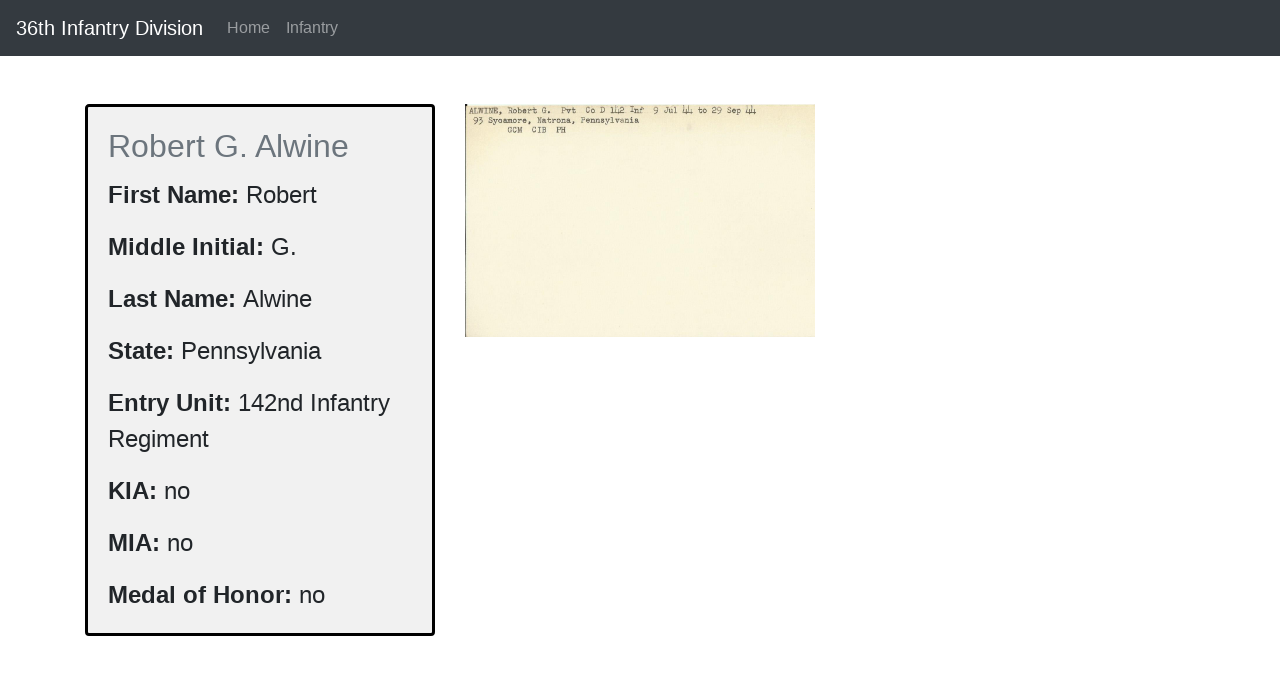

--- FILE ---
content_type: text/html; charset=UTF-8
request_url: https://36th-id.frb.io/infantry/robert-g-alwine
body_size: 2388
content:
  <!DOCTYPE html>
<html lang="en">

<head>
  <meta charset="UTF-8">
<meta name="viewport" content="width=device-width, initial-scale=1.0">
<meta http-equiv="X-UA-Compatible" content="ie=edge">
      <link rel="stylesheet" href="/stylesheets/main.css">    <title>
     RobertG.Alwine   </title>
</head>

<body>
            <nav class="navbar navbar-expand-lg navbar-dark bg-dark">
  <a class="navbar-brand" href="#">36th Infantry Division</a>
  <button class="navbar-toggler" type="button" data-toggle="collapse" data-target="#navbarNavAltMarkup" aria-controls="navbarNavAltMarkup" aria-expanded="false" aria-label="Toggle navigation">
    <span class="navbar-toggler-icon"></span>
  </button>
  <div class="collapse navbar-collapse" id="navbarNavAltMarkup">
    <div class="navbar-nav">
      <a class="nav-item nav-link" href="/">Home <span class="sr-only">(current)</span></a>
      <a class="nav-item nav-link" href="/infantry">Infantry</a>
    </div>
  </div>
  </nav>    <main>
    <style>

    
  
    
    .row > .column {
      padding: 0 8px;
    }
    
    .row:after {
      content: "";
      display: table;
      clear: both;
    }
    
    .column {
      float: left;
      width: 25%;
    }
    
    /* The Modal (background) */
    .modal {
      display: none;
      position: fixed;
      z-index: 1;
      padding-top: 100px;
      left: 0;
      top: 0;
      width: 100%;
      height: 100%;
      overflow: auto;
      background-color: black;
    }
    
    /* Modal Content */
    .modal-content {
      position: relative;
      background-color: #fefefe;
      margin: auto;
      padding: 0;
      width: 90%;
      max-width: 600px;
    }
    
    /* The Close Button */
    .close {
      color: white;
      position: absolute;
      top: 10px;
      right: 25px;
      font-size: 35px;
      font-weight: bold;
    }
    
    .close:hover,
    .close:focus {
      color: #999;
      text-decoration: none;
      cursor: pointer;
    }
    
    .mySlides {
      display: none;
    }
    
    .cursor {
      cursor: pointer;
    }
    
    /* Next & previous buttons */
    .prev,
    .next {
      cursor: pointer;
      position: absolute;
      top: 50%;
      width: auto;
      padding: 16px;
      margin-top: -50px;
      color: white;
      font-weight: bold;
      font-size: 20px;
      transition: 0.6s ease;
      border-radius: 0 3px 3px 0;
      user-select: none;
      -webkit-user-select: none;
    }
    
    /* Position the "next button" to the right */
    .next {
      right: 0;
      border-radius: 3px 0 0 3px;
    }
    
    /* On hover, add a black background color with a little bit see-through */
    .prev:hover,
    .next:hover {
      background-color: rgba(0, 0, 0, 0.8);
    }
    
    /* Number text (1/3 etc) */
    .numbertext {
      color: #353535;
      font-size: 24px;
      padding: 8px 12px;
      position: absolute;
      top: ;
    }
    
    img {
      margin-bottom: -4px;
    }
    
    .caption-container {
      text-align: center;
      background-color: black;
      padding: 2px 16px;
      color: white;
    }
    
    .demo {
      opacity: 0.6;
    }
    
    .active,
    .demo:hover {
      opacity: 1;
    }
    
    img.hover-shadow {
      transition: 0.3s;
    }
    
    .hover-shadow:hover {
      box-shadow: 0 4px 8px 0 rgba(0, 0, 0, 0.2), 0 6px 20px 0 rgba(0, 0, 0, 0.19);
    }
    </style>
<div class="mt-5 mb-5 container" style="font-size:24px;" >
  <div class="row">
    
    



    <div class=" col-4 col-sm-4 col-md-4 col-lg-4 col-xl-4" >
    <div class="card" style="border:solid black 3px;background:rgb(241, 241, 241);">
        <div class="card-body">
          <h2 class="card-title text-muted"> Robert G. Alwine</h2>
        
          <p class="card-text"><b>First Name: </b> Robert</p>
          <p class="card-text"><b>Middle Initial: </b> G.</p>
          <p class="card-text"><b>Last Name: </b> Alwine</p>
          <p class="card-text"><b>State: </b> Pennsylvania</p>
          <p class="card-text"><b>Entry Unit: </b> 142nd Infantry Regiment</p>
          <p class="card-text"><b>KIA: </b> no</p>
          <p class="card-text"><b>MIA: </b> no</p>
          <p class="card-text"><b>Medal of Honor: </b> no</p>

        </div>
      </div>
      </div>


      <div class=" col-4 col-sm-4 col-md-4 col-lg-4 col-xl-4">
        <img src="https://36th-id.frb.io/assets/infantry/images/Alwine_Robert_G.jpg"  onclick="openModal2();currentSlide(1)"class="hover-shadow"  width="100%"alt="Card image cap">
      </div>
          </div>


  <!-- The Modal/Lightbox -->

<div id="myModal" class="modal">
    <span class="close cursor" onclick="closeModal()">&times;</span>
    <div class="modal-content">
    
      <!-- Next/previous controls -->
      <a class="prev" onclick="plusSlides(-1)">&#10094;</a>
      <a class="next" onclick="plusSlides(1)">&#10095;</a>
  
      <!-- Caption text -->
      <div class="caption-container">
        <p id="caption"></p>
      </div>
  
    </div>
  </div>


  <div id="myModal2" class="modal">
      <span class="close cursor" onclick="closeModal2()">&times;</span>
      <div class="modal-content">
          <img src="https://36th-id.frb.io/assets/infantry/images/Alwine_Robert_G.jpg" style="width:100%; height:100%;">
        </div>
    </div>
</div>



<br><br><br><br><br><br>
<script>
    // Open the Modal
    function openModal() {
      document.getElementById('myModal').style.display = "block";
   
    }

    function openModal2() {
      document.getElementById('myModal2').style.display = "block";
   
    }
    // Close the Modal
    function closeModal() {
      document.getElementById('myModal').style.display = "none";
    
    }
    function closeModal2() {
      document.getElementById('myModal2').style.display = "none";
    
    }
    
    var slideIndex = 1;
    showSlides(slideIndex);
    
    // Next/previous controls
    function plusSlides(n) {
      showSlides(slideIndex += n);
    }
    
    // Thumbnail image controls
    function currentSlide(n) {
      showSlides(slideIndex = n);
    }
    
    function showSlides(n) {
      var i;
      var slides = document.getElementsByClassName("mySlides");
      var dots = document.getElementsByClassName("demo");
      var captionText = document.getElementById("caption");
      if (n > slides.length) {slideIndex = 1}
      if (n < 1) {slideIndex = slides.length}
      for (i = 0; i < slides.length; i++) {
        slides[i].style.display = "none";
      }
      for (i = 0; i < dots.length; i++) {
        dots[i].className = dots[i].className.replace(" active", "");
      }
      slides[slideIndex-1].style.display = "block";
      dots[slideIndex-1].className += " active";
      captionText.innerHTML = dots[slideIndex-1].alt;
    }
    </script>
  </main>
      <footer id="homepageFooter" style="  height:200px; padding-left:100px;
padding-right:100px; background:#1d2124;">
  <div class="container-fluid">
    <div class="row" style="padding-top:50px;">
    </div>
    <div class="row">
          <div class="col-md-7 col-sm-7 col-lg-7">
            <p style="font-size:20px;color:white">36th Infantry</p>  <p style="color:white;">
                  HOME &nbsp;| &nbsp; INFANTRY  
            </p>
            </div>
            <div class ="col-md-5 col-sm-5 col-lg-5 mt-3">
                <p style="color:gray;font-size:14px">
                    @Copyright 2018 36th-Infantry All Rights Reserved
                </p>
            </div>
    </div>
  </div>
</footer>        <script src="/js/vendors.js"></script>
<script src="/js/main.js"></script>  </body>

</html>

--- FILE ---
content_type: text/css
request_url: https://36th-id.frb.io/stylesheets/main.css
body_size: 116362
content:
/*!
 * Bootstrap v4.2.1 (https://getbootstrap.com/)
 * Copyright 2011-2018 The Bootstrap Authors
 * Copyright 2011-2018 Twitter, Inc.
 * Licensed under MIT (https://github.com/twbs/bootstrap/blob/master/LICENSE)
 */:root{--blue: #007bff;--indigo: #6610f2;--purple: #6f42c1;--pink: #e83e8c;--red: #dc3545;--orange: #fd7e14;--yellow: #ffc107;--green: #28a745;--teal: #20c997;--cyan: #17a2b8;--white: #fff;--gray: #6c757d;--gray-dark: #343a40;--primary: #007bff;--secondary: #6c757d;--success: #28a745;--info: #17a2b8;--warning: #ffc107;--danger: #dc3545;--light: #f8f9fa;--dark: #343a40;--breakpoint-xs: 0;--breakpoint-sm: 576px;--breakpoint-md: 768px;--breakpoint-lg: 992px;--breakpoint-xl: 1200px;--font-family-sans-serif: -apple-system, BlinkMacSystemFont, "Segoe UI", Roboto, "Helvetica Neue", Arial, "Noto Sans", sans-serif, "Apple Color Emoji", "Segoe UI Emoji", "Segoe UI Symbol", "Noto Color Emoji";--font-family-monospace: SFMono-Regular, Menlo, Monaco, Consolas, "Liberation Mono", "Courier New", monospace}*,*::before,*::after{-webkit-box-sizing:border-box;box-sizing:border-box}html{font-family:sans-serif;line-height:1.15;-webkit-text-size-adjust:100%;-webkit-tap-highlight-color:rgba(0,0,0,0)}article,aside,figcaption,figure,footer,header,hgroup,main,nav,section{display:block}body{margin:0;font-family:-apple-system,BlinkMacSystemFont,"Segoe UI",Roboto,"Helvetica Neue",Arial,"Noto Sans",sans-serif,"Apple Color Emoji","Segoe UI Emoji","Segoe UI Symbol","Noto Color Emoji";font-size:1rem;font-weight:400;line-height:1.5;color:#212529;text-align:left;background-color:#fff}[tabindex="-1"]:focus{outline:0 !important}hr{-webkit-box-sizing:content-box;box-sizing:content-box;height:0;overflow:visible}h1,h2,h3,h4,h5,h6{margin-top:0;margin-bottom:.5rem}p{margin-top:0;margin-bottom:1rem}abbr[title],abbr[data-original-title]{text-decoration:underline;-webkit-text-decoration:underline dotted;text-decoration:underline dotted;cursor:help;border-bottom:0;text-decoration-skip-ink:none}address{margin-bottom:1rem;font-style:normal;line-height:inherit}ol,ul,dl{margin-top:0;margin-bottom:1rem}ol ol,ul ul,ol ul,ul ol{margin-bottom:0}dt{font-weight:700}dd{margin-bottom:.5rem;margin-left:0}blockquote{margin:0 0 1rem}b,strong{font-weight:bolder}small{font-size:80%}sub,sup{position:relative;font-size:75%;line-height:0;vertical-align:baseline}sub{bottom:-.25em}sup{top:-.5em}a{color:#007bff;text-decoration:none;background-color:transparent}a:hover{color:#0056b3;text-decoration:underline}a:not([href]):not([tabindex]){color:inherit;text-decoration:none}a:not([href]):not([tabindex]):hover,a:not([href]):not([tabindex]):focus{color:inherit;text-decoration:none}a:not([href]):not([tabindex]):focus{outline:0}pre,code,kbd,samp{font-family:SFMono-Regular,Menlo,Monaco,Consolas,"Liberation Mono","Courier New",monospace;font-size:1em}pre{margin-top:0;margin-bottom:1rem;overflow:auto}figure{margin:0 0 1rem}img{vertical-align:middle;border-style:none}svg{overflow:hidden;vertical-align:middle}table{border-collapse:collapse}caption{padding-top:.75rem;padding-bottom:.75rem;color:#6c757d;text-align:left;caption-side:bottom}th{text-align:inherit}label{display:inline-block;margin-bottom:.5rem}button{border-radius:0}button:focus{outline:1px dotted;outline:5px auto -webkit-focus-ring-color}input,button,select,optgroup,textarea{margin:0;font-family:inherit;font-size:inherit;line-height:inherit}button,input{overflow:visible}button,select{text-transform:none}button,[type="button"],[type="reset"],[type="submit"]{-webkit-appearance:button}button::-moz-focus-inner,[type="button"]::-moz-focus-inner,[type="reset"]::-moz-focus-inner,[type="submit"]::-moz-focus-inner{padding:0;border-style:none}input[type="radio"],input[type="checkbox"]{-webkit-box-sizing:border-box;box-sizing:border-box;padding:0}input[type="date"],input[type="time"],input[type="datetime-local"],input[type="month"]{-webkit-appearance:listbox}textarea{overflow:auto;resize:vertical}fieldset{min-width:0;padding:0;margin:0;border:0}legend{display:block;width:100%;max-width:100%;padding:0;margin-bottom:.5rem;font-size:1.5rem;line-height:inherit;color:inherit;white-space:normal}progress{vertical-align:baseline}[type="number"]::-webkit-inner-spin-button,[type="number"]::-webkit-outer-spin-button{height:auto}[type="search"]{outline-offset:-2px;-webkit-appearance:none}[type="search"]::-webkit-search-decoration{-webkit-appearance:none}::-webkit-file-upload-button{font:inherit;-webkit-appearance:button}output{display:inline-block}summary{display:list-item;cursor:pointer}template{display:none}[hidden]{display:none !important}h1,h2,h3,h4,h5,h6,.h1,.h2,.h3,.h4,.h5,.h6{margin-bottom:.5rem;font-family:inherit;font-weight:500;line-height:1.2;color:inherit}h1,.h1{font-size:2.5rem}h2,.h2{font-size:2rem}h3,.h3{font-size:1.75rem}h4,.h4{font-size:1.5rem}h5,.h5{font-size:1.25rem}h6,.h6{font-size:1rem}.lead{font-size:1.25rem;font-weight:300}.display-1{font-size:6rem;font-weight:300;line-height:1.2}.display-2{font-size:5.5rem;font-weight:300;line-height:1.2}.display-3{font-size:4.5rem;font-weight:300;line-height:1.2}.display-4{font-size:3.5rem;font-weight:300;line-height:1.2}hr{margin-top:1rem;margin-bottom:1rem;border:0;border-top:1px solid rgba(0,0,0,0.1)}small,.small{font-size:80%;font-weight:400}mark,.mark{padding:.2em;background-color:#fcf8e3}.list-unstyled{padding-left:0;list-style:none}.list-inline{padding-left:0;list-style:none}.list-inline-item{display:inline-block}.list-inline-item:not(:last-child){margin-right:.5rem}.initialism{font-size:90%;text-transform:uppercase}.blockquote{margin-bottom:1rem;font-size:1.25rem}.blockquote-footer{display:block;font-size:80%;color:#6c757d}.blockquote-footer::before{content:"\2014\00A0"}.img-fluid{max-width:100%;height:auto}.img-thumbnail{padding:.25rem;background-color:#fff;border:1px solid #dee2e6;border-radius:.25rem;max-width:100%;height:auto}.figure{display:inline-block}.figure-img{margin-bottom:.5rem;line-height:1}.figure-caption{font-size:90%;color:#6c757d}code{font-size:87.5%;color:#e83e8c;word-break:break-word}a>code{color:inherit}kbd{padding:.2rem .4rem;font-size:87.5%;color:#fff;background-color:#212529;border-radius:.2rem}kbd kbd{padding:0;font-size:100%;font-weight:700}pre{display:block;font-size:87.5%;color:#212529}pre code{font-size:inherit;color:inherit;word-break:normal}.pre-scrollable{max-height:340px;overflow-y:scroll}.container{width:100%;padding-right:15px;padding-left:15px;margin-right:auto;margin-left:auto}@media (min-width: 576px){.container{max-width:540px}}@media (min-width: 768px){.container{max-width:720px}}@media (min-width: 992px){.container{max-width:960px}}@media (min-width: 1200px){.container{max-width:1140px}}.container-fluid{width:100%;padding-right:15px;padding-left:15px;margin-right:auto;margin-left:auto}.row{display:-webkit-box;display:-ms-flexbox;display:flex;-ms-flex-wrap:wrap;flex-wrap:wrap;margin-right:-15px;margin-left:-15px}.no-gutters{margin-right:0;margin-left:0}.no-gutters>.col,.no-gutters>[class*="col-"]{padding-right:0;padding-left:0}.col-1,.col-2,.col-3,.col-4,.col-5,.col-6,.col-7,.col-8,.col-9,.col-10,.col-11,.col-12,.col,.col-auto,.col-sm-1,.col-sm-2,.col-sm-3,.col-sm-4,.col-sm-5,.col-sm-6,.col-sm-7,.col-sm-8,.col-sm-9,.col-sm-10,.col-sm-11,.col-sm-12,.col-sm,.col-sm-auto,.col-md-1,.col-md-2,.col-md-3,.col-md-4,.col-md-5,.col-md-6,.col-md-7,.col-md-8,.col-md-9,.col-md-10,.col-md-11,.col-md-12,.col-md,.col-md-auto,.col-lg-1,.col-lg-2,.col-lg-3,.col-lg-4,.col-lg-5,.col-lg-6,.col-lg-7,.col-lg-8,.col-lg-9,.col-lg-10,.col-lg-11,.col-lg-12,.col-lg,.col-lg-auto,.col-xl-1,.col-xl-2,.col-xl-3,.col-xl-4,.col-xl-5,.col-xl-6,.col-xl-7,.col-xl-8,.col-xl-9,.col-xl-10,.col-xl-11,.col-xl-12,.col-xl,.col-xl-auto{position:relative;width:100%;padding-right:15px;padding-left:15px}.col{-ms-flex-preferred-size:0;flex-basis:0;-webkit-box-flex:1;-ms-flex-positive:1;flex-grow:1;max-width:100%}.col-auto{-webkit-box-flex:0;-ms-flex:0 0 auto;flex:0 0 auto;width:auto;max-width:100%}.col-1{-webkit-box-flex:0;-ms-flex:0 0 8.33333%;flex:0 0 8.33333%;max-width:8.33333%}.col-2{-webkit-box-flex:0;-ms-flex:0 0 16.66667%;flex:0 0 16.66667%;max-width:16.66667%}.col-3{-webkit-box-flex:0;-ms-flex:0 0 25%;flex:0 0 25%;max-width:25%}.col-4{-webkit-box-flex:0;-ms-flex:0 0 33.33333%;flex:0 0 33.33333%;max-width:33.33333%}.col-5{-webkit-box-flex:0;-ms-flex:0 0 41.66667%;flex:0 0 41.66667%;max-width:41.66667%}.col-6{-webkit-box-flex:0;-ms-flex:0 0 50%;flex:0 0 50%;max-width:50%}.col-7{-webkit-box-flex:0;-ms-flex:0 0 58.33333%;flex:0 0 58.33333%;max-width:58.33333%}.col-8{-webkit-box-flex:0;-ms-flex:0 0 66.66667%;flex:0 0 66.66667%;max-width:66.66667%}.col-9{-webkit-box-flex:0;-ms-flex:0 0 75%;flex:0 0 75%;max-width:75%}.col-10{-webkit-box-flex:0;-ms-flex:0 0 83.33333%;flex:0 0 83.33333%;max-width:83.33333%}.col-11{-webkit-box-flex:0;-ms-flex:0 0 91.66667%;flex:0 0 91.66667%;max-width:91.66667%}.col-12{-webkit-box-flex:0;-ms-flex:0 0 100%;flex:0 0 100%;max-width:100%}.order-first{-webkit-box-ordinal-group:0;-ms-flex-order:-1;order:-1}.order-last{-webkit-box-ordinal-group:14;-ms-flex-order:13;order:13}.order-0{-webkit-box-ordinal-group:1;-ms-flex-order:0;order:0}.order-1{-webkit-box-ordinal-group:2;-ms-flex-order:1;order:1}.order-2{-webkit-box-ordinal-group:3;-ms-flex-order:2;order:2}.order-3{-webkit-box-ordinal-group:4;-ms-flex-order:3;order:3}.order-4{-webkit-box-ordinal-group:5;-ms-flex-order:4;order:4}.order-5{-webkit-box-ordinal-group:6;-ms-flex-order:5;order:5}.order-6{-webkit-box-ordinal-group:7;-ms-flex-order:6;order:6}.order-7{-webkit-box-ordinal-group:8;-ms-flex-order:7;order:7}.order-8{-webkit-box-ordinal-group:9;-ms-flex-order:8;order:8}.order-9{-webkit-box-ordinal-group:10;-ms-flex-order:9;order:9}.order-10{-webkit-box-ordinal-group:11;-ms-flex-order:10;order:10}.order-11{-webkit-box-ordinal-group:12;-ms-flex-order:11;order:11}.order-12{-webkit-box-ordinal-group:13;-ms-flex-order:12;order:12}.offset-1{margin-left:8.33333%}.offset-2{margin-left:16.66667%}.offset-3{margin-left:25%}.offset-4{margin-left:33.33333%}.offset-5{margin-left:41.66667%}.offset-6{margin-left:50%}.offset-7{margin-left:58.33333%}.offset-8{margin-left:66.66667%}.offset-9{margin-left:75%}.offset-10{margin-left:83.33333%}.offset-11{margin-left:91.66667%}@media (min-width: 576px){.col-sm{-ms-flex-preferred-size:0;flex-basis:0;-webkit-box-flex:1;-ms-flex-positive:1;flex-grow:1;max-width:100%}.col-sm-auto{-webkit-box-flex:0;-ms-flex:0 0 auto;flex:0 0 auto;width:auto;max-width:100%}.col-sm-1{-webkit-box-flex:0;-ms-flex:0 0 8.33333%;flex:0 0 8.33333%;max-width:8.33333%}.col-sm-2{-webkit-box-flex:0;-ms-flex:0 0 16.66667%;flex:0 0 16.66667%;max-width:16.66667%}.col-sm-3{-webkit-box-flex:0;-ms-flex:0 0 25%;flex:0 0 25%;max-width:25%}.col-sm-4{-webkit-box-flex:0;-ms-flex:0 0 33.33333%;flex:0 0 33.33333%;max-width:33.33333%}.col-sm-5{-webkit-box-flex:0;-ms-flex:0 0 41.66667%;flex:0 0 41.66667%;max-width:41.66667%}.col-sm-6{-webkit-box-flex:0;-ms-flex:0 0 50%;flex:0 0 50%;max-width:50%}.col-sm-7{-webkit-box-flex:0;-ms-flex:0 0 58.33333%;flex:0 0 58.33333%;max-width:58.33333%}.col-sm-8{-webkit-box-flex:0;-ms-flex:0 0 66.66667%;flex:0 0 66.66667%;max-width:66.66667%}.col-sm-9{-webkit-box-flex:0;-ms-flex:0 0 75%;flex:0 0 75%;max-width:75%}.col-sm-10{-webkit-box-flex:0;-ms-flex:0 0 83.33333%;flex:0 0 83.33333%;max-width:83.33333%}.col-sm-11{-webkit-box-flex:0;-ms-flex:0 0 91.66667%;flex:0 0 91.66667%;max-width:91.66667%}.col-sm-12{-webkit-box-flex:0;-ms-flex:0 0 100%;flex:0 0 100%;max-width:100%}.order-sm-first{-webkit-box-ordinal-group:0;-ms-flex-order:-1;order:-1}.order-sm-last{-webkit-box-ordinal-group:14;-ms-flex-order:13;order:13}.order-sm-0{-webkit-box-ordinal-group:1;-ms-flex-order:0;order:0}.order-sm-1{-webkit-box-ordinal-group:2;-ms-flex-order:1;order:1}.order-sm-2{-webkit-box-ordinal-group:3;-ms-flex-order:2;order:2}.order-sm-3{-webkit-box-ordinal-group:4;-ms-flex-order:3;order:3}.order-sm-4{-webkit-box-ordinal-group:5;-ms-flex-order:4;order:4}.order-sm-5{-webkit-box-ordinal-group:6;-ms-flex-order:5;order:5}.order-sm-6{-webkit-box-ordinal-group:7;-ms-flex-order:6;order:6}.order-sm-7{-webkit-box-ordinal-group:8;-ms-flex-order:7;order:7}.order-sm-8{-webkit-box-ordinal-group:9;-ms-flex-order:8;order:8}.order-sm-9{-webkit-box-ordinal-group:10;-ms-flex-order:9;order:9}.order-sm-10{-webkit-box-ordinal-group:11;-ms-flex-order:10;order:10}.order-sm-11{-webkit-box-ordinal-group:12;-ms-flex-order:11;order:11}.order-sm-12{-webkit-box-ordinal-group:13;-ms-flex-order:12;order:12}.offset-sm-0{margin-left:0}.offset-sm-1{margin-left:8.33333%}.offset-sm-2{margin-left:16.66667%}.offset-sm-3{margin-left:25%}.offset-sm-4{margin-left:33.33333%}.offset-sm-5{margin-left:41.66667%}.offset-sm-6{margin-left:50%}.offset-sm-7{margin-left:58.33333%}.offset-sm-8{margin-left:66.66667%}.offset-sm-9{margin-left:75%}.offset-sm-10{margin-left:83.33333%}.offset-sm-11{margin-left:91.66667%}}@media (min-width: 768px){.col-md{-ms-flex-preferred-size:0;flex-basis:0;-webkit-box-flex:1;-ms-flex-positive:1;flex-grow:1;max-width:100%}.col-md-auto{-webkit-box-flex:0;-ms-flex:0 0 auto;flex:0 0 auto;width:auto;max-width:100%}.col-md-1{-webkit-box-flex:0;-ms-flex:0 0 8.33333%;flex:0 0 8.33333%;max-width:8.33333%}.col-md-2{-webkit-box-flex:0;-ms-flex:0 0 16.66667%;flex:0 0 16.66667%;max-width:16.66667%}.col-md-3{-webkit-box-flex:0;-ms-flex:0 0 25%;flex:0 0 25%;max-width:25%}.col-md-4{-webkit-box-flex:0;-ms-flex:0 0 33.33333%;flex:0 0 33.33333%;max-width:33.33333%}.col-md-5{-webkit-box-flex:0;-ms-flex:0 0 41.66667%;flex:0 0 41.66667%;max-width:41.66667%}.col-md-6{-webkit-box-flex:0;-ms-flex:0 0 50%;flex:0 0 50%;max-width:50%}.col-md-7{-webkit-box-flex:0;-ms-flex:0 0 58.33333%;flex:0 0 58.33333%;max-width:58.33333%}.col-md-8{-webkit-box-flex:0;-ms-flex:0 0 66.66667%;flex:0 0 66.66667%;max-width:66.66667%}.col-md-9{-webkit-box-flex:0;-ms-flex:0 0 75%;flex:0 0 75%;max-width:75%}.col-md-10{-webkit-box-flex:0;-ms-flex:0 0 83.33333%;flex:0 0 83.33333%;max-width:83.33333%}.col-md-11{-webkit-box-flex:0;-ms-flex:0 0 91.66667%;flex:0 0 91.66667%;max-width:91.66667%}.col-md-12{-webkit-box-flex:0;-ms-flex:0 0 100%;flex:0 0 100%;max-width:100%}.order-md-first{-webkit-box-ordinal-group:0;-ms-flex-order:-1;order:-1}.order-md-last{-webkit-box-ordinal-group:14;-ms-flex-order:13;order:13}.order-md-0{-webkit-box-ordinal-group:1;-ms-flex-order:0;order:0}.order-md-1{-webkit-box-ordinal-group:2;-ms-flex-order:1;order:1}.order-md-2{-webkit-box-ordinal-group:3;-ms-flex-order:2;order:2}.order-md-3{-webkit-box-ordinal-group:4;-ms-flex-order:3;order:3}.order-md-4{-webkit-box-ordinal-group:5;-ms-flex-order:4;order:4}.order-md-5{-webkit-box-ordinal-group:6;-ms-flex-order:5;order:5}.order-md-6{-webkit-box-ordinal-group:7;-ms-flex-order:6;order:6}.order-md-7{-webkit-box-ordinal-group:8;-ms-flex-order:7;order:7}.order-md-8{-webkit-box-ordinal-group:9;-ms-flex-order:8;order:8}.order-md-9{-webkit-box-ordinal-group:10;-ms-flex-order:9;order:9}.order-md-10{-webkit-box-ordinal-group:11;-ms-flex-order:10;order:10}.order-md-11{-webkit-box-ordinal-group:12;-ms-flex-order:11;order:11}.order-md-12{-webkit-box-ordinal-group:13;-ms-flex-order:12;order:12}.offset-md-0{margin-left:0}.offset-md-1{margin-left:8.33333%}.offset-md-2{margin-left:16.66667%}.offset-md-3{margin-left:25%}.offset-md-4{margin-left:33.33333%}.offset-md-5{margin-left:41.66667%}.offset-md-6{margin-left:50%}.offset-md-7{margin-left:58.33333%}.offset-md-8{margin-left:66.66667%}.offset-md-9{margin-left:75%}.offset-md-10{margin-left:83.33333%}.offset-md-11{margin-left:91.66667%}}@media (min-width: 992px){.col-lg{-ms-flex-preferred-size:0;flex-basis:0;-webkit-box-flex:1;-ms-flex-positive:1;flex-grow:1;max-width:100%}.col-lg-auto{-webkit-box-flex:0;-ms-flex:0 0 auto;flex:0 0 auto;width:auto;max-width:100%}.col-lg-1{-webkit-box-flex:0;-ms-flex:0 0 8.33333%;flex:0 0 8.33333%;max-width:8.33333%}.col-lg-2{-webkit-box-flex:0;-ms-flex:0 0 16.66667%;flex:0 0 16.66667%;max-width:16.66667%}.col-lg-3{-webkit-box-flex:0;-ms-flex:0 0 25%;flex:0 0 25%;max-width:25%}.col-lg-4{-webkit-box-flex:0;-ms-flex:0 0 33.33333%;flex:0 0 33.33333%;max-width:33.33333%}.col-lg-5{-webkit-box-flex:0;-ms-flex:0 0 41.66667%;flex:0 0 41.66667%;max-width:41.66667%}.col-lg-6{-webkit-box-flex:0;-ms-flex:0 0 50%;flex:0 0 50%;max-width:50%}.col-lg-7{-webkit-box-flex:0;-ms-flex:0 0 58.33333%;flex:0 0 58.33333%;max-width:58.33333%}.col-lg-8{-webkit-box-flex:0;-ms-flex:0 0 66.66667%;flex:0 0 66.66667%;max-width:66.66667%}.col-lg-9{-webkit-box-flex:0;-ms-flex:0 0 75%;flex:0 0 75%;max-width:75%}.col-lg-10{-webkit-box-flex:0;-ms-flex:0 0 83.33333%;flex:0 0 83.33333%;max-width:83.33333%}.col-lg-11{-webkit-box-flex:0;-ms-flex:0 0 91.66667%;flex:0 0 91.66667%;max-width:91.66667%}.col-lg-12{-webkit-box-flex:0;-ms-flex:0 0 100%;flex:0 0 100%;max-width:100%}.order-lg-first{-webkit-box-ordinal-group:0;-ms-flex-order:-1;order:-1}.order-lg-last{-webkit-box-ordinal-group:14;-ms-flex-order:13;order:13}.order-lg-0{-webkit-box-ordinal-group:1;-ms-flex-order:0;order:0}.order-lg-1{-webkit-box-ordinal-group:2;-ms-flex-order:1;order:1}.order-lg-2{-webkit-box-ordinal-group:3;-ms-flex-order:2;order:2}.order-lg-3{-webkit-box-ordinal-group:4;-ms-flex-order:3;order:3}.order-lg-4{-webkit-box-ordinal-group:5;-ms-flex-order:4;order:4}.order-lg-5{-webkit-box-ordinal-group:6;-ms-flex-order:5;order:5}.order-lg-6{-webkit-box-ordinal-group:7;-ms-flex-order:6;order:6}.order-lg-7{-webkit-box-ordinal-group:8;-ms-flex-order:7;order:7}.order-lg-8{-webkit-box-ordinal-group:9;-ms-flex-order:8;order:8}.order-lg-9{-webkit-box-ordinal-group:10;-ms-flex-order:9;order:9}.order-lg-10{-webkit-box-ordinal-group:11;-ms-flex-order:10;order:10}.order-lg-11{-webkit-box-ordinal-group:12;-ms-flex-order:11;order:11}.order-lg-12{-webkit-box-ordinal-group:13;-ms-flex-order:12;order:12}.offset-lg-0{margin-left:0}.offset-lg-1{margin-left:8.33333%}.offset-lg-2{margin-left:16.66667%}.offset-lg-3{margin-left:25%}.offset-lg-4{margin-left:33.33333%}.offset-lg-5{margin-left:41.66667%}.offset-lg-6{margin-left:50%}.offset-lg-7{margin-left:58.33333%}.offset-lg-8{margin-left:66.66667%}.offset-lg-9{margin-left:75%}.offset-lg-10{margin-left:83.33333%}.offset-lg-11{margin-left:91.66667%}}@media (min-width: 1200px){.col-xl{-ms-flex-preferred-size:0;flex-basis:0;-webkit-box-flex:1;-ms-flex-positive:1;flex-grow:1;max-width:100%}.col-xl-auto{-webkit-box-flex:0;-ms-flex:0 0 auto;flex:0 0 auto;width:auto;max-width:100%}.col-xl-1{-webkit-box-flex:0;-ms-flex:0 0 8.33333%;flex:0 0 8.33333%;max-width:8.33333%}.col-xl-2{-webkit-box-flex:0;-ms-flex:0 0 16.66667%;flex:0 0 16.66667%;max-width:16.66667%}.col-xl-3{-webkit-box-flex:0;-ms-flex:0 0 25%;flex:0 0 25%;max-width:25%}.col-xl-4{-webkit-box-flex:0;-ms-flex:0 0 33.33333%;flex:0 0 33.33333%;max-width:33.33333%}.col-xl-5{-webkit-box-flex:0;-ms-flex:0 0 41.66667%;flex:0 0 41.66667%;max-width:41.66667%}.col-xl-6{-webkit-box-flex:0;-ms-flex:0 0 50%;flex:0 0 50%;max-width:50%}.col-xl-7{-webkit-box-flex:0;-ms-flex:0 0 58.33333%;flex:0 0 58.33333%;max-width:58.33333%}.col-xl-8{-webkit-box-flex:0;-ms-flex:0 0 66.66667%;flex:0 0 66.66667%;max-width:66.66667%}.col-xl-9{-webkit-box-flex:0;-ms-flex:0 0 75%;flex:0 0 75%;max-width:75%}.col-xl-10{-webkit-box-flex:0;-ms-flex:0 0 83.33333%;flex:0 0 83.33333%;max-width:83.33333%}.col-xl-11{-webkit-box-flex:0;-ms-flex:0 0 91.66667%;flex:0 0 91.66667%;max-width:91.66667%}.col-xl-12{-webkit-box-flex:0;-ms-flex:0 0 100%;flex:0 0 100%;max-width:100%}.order-xl-first{-webkit-box-ordinal-group:0;-ms-flex-order:-1;order:-1}.order-xl-last{-webkit-box-ordinal-group:14;-ms-flex-order:13;order:13}.order-xl-0{-webkit-box-ordinal-group:1;-ms-flex-order:0;order:0}.order-xl-1{-webkit-box-ordinal-group:2;-ms-flex-order:1;order:1}.order-xl-2{-webkit-box-ordinal-group:3;-ms-flex-order:2;order:2}.order-xl-3{-webkit-box-ordinal-group:4;-ms-flex-order:3;order:3}.order-xl-4{-webkit-box-ordinal-group:5;-ms-flex-order:4;order:4}.order-xl-5{-webkit-box-ordinal-group:6;-ms-flex-order:5;order:5}.order-xl-6{-webkit-box-ordinal-group:7;-ms-flex-order:6;order:6}.order-xl-7{-webkit-box-ordinal-group:8;-ms-flex-order:7;order:7}.order-xl-8{-webkit-box-ordinal-group:9;-ms-flex-order:8;order:8}.order-xl-9{-webkit-box-ordinal-group:10;-ms-flex-order:9;order:9}.order-xl-10{-webkit-box-ordinal-group:11;-ms-flex-order:10;order:10}.order-xl-11{-webkit-box-ordinal-group:12;-ms-flex-order:11;order:11}.order-xl-12{-webkit-box-ordinal-group:13;-ms-flex-order:12;order:12}.offset-xl-0{margin-left:0}.offset-xl-1{margin-left:8.33333%}.offset-xl-2{margin-left:16.66667%}.offset-xl-3{margin-left:25%}.offset-xl-4{margin-left:33.33333%}.offset-xl-5{margin-left:41.66667%}.offset-xl-6{margin-left:50%}.offset-xl-7{margin-left:58.33333%}.offset-xl-8{margin-left:66.66667%}.offset-xl-9{margin-left:75%}.offset-xl-10{margin-left:83.33333%}.offset-xl-11{margin-left:91.66667%}}.table{width:100%;margin-bottom:1rem;background-color:rgba(0,0,0,0)}.table th,.table td{padding:.75rem;vertical-align:top;border-top:1px solid #dee2e6}.table thead th{vertical-align:bottom;border-bottom:2px solid #dee2e6}.table tbody+tbody{border-top:2px solid #dee2e6}.table .table{background-color:#fff}.table-sm th,.table-sm td{padding:.3rem}.table-bordered{border:1px solid #dee2e6}.table-bordered th,.table-bordered td{border:1px solid #dee2e6}.table-bordered thead th,.table-bordered thead td{border-bottom-width:2px}.table-borderless th,.table-borderless td,.table-borderless thead th,.table-borderless tbody+tbody{border:0}.table-striped tbody tr:nth-of-type(odd){background-color:rgba(0,0,0,0.05)}.table-hover tbody tr:hover{background-color:rgba(0,0,0,0.075)}.table-primary,.table-primary>th,.table-primary>td{background-color:#b8daff}.table-primary th,.table-primary td,.table-primary thead th,.table-primary tbody+tbody{border-color:#7abaff}.table-hover .table-primary:hover{background-color:#9fcdff}.table-hover .table-primary:hover>td,.table-hover .table-primary:hover>th{background-color:#9fcdff}.table-secondary,.table-secondary>th,.table-secondary>td{background-color:#d6d8db}.table-secondary th,.table-secondary td,.table-secondary thead th,.table-secondary tbody+tbody{border-color:#b3b7bb}.table-hover .table-secondary:hover{background-color:#c8cbcf}.table-hover .table-secondary:hover>td,.table-hover .table-secondary:hover>th{background-color:#c8cbcf}.table-success,.table-success>th,.table-success>td{background-color:#c3e6cb}.table-success th,.table-success td,.table-success thead th,.table-success tbody+tbody{border-color:#8fd19e}.table-hover .table-success:hover{background-color:#b1dfbb}.table-hover .table-success:hover>td,.table-hover .table-success:hover>th{background-color:#b1dfbb}.table-info,.table-info>th,.table-info>td{background-color:#bee5eb}.table-info th,.table-info td,.table-info thead th,.table-info tbody+tbody{border-color:#86cfda}.table-hover .table-info:hover{background-color:#abdde5}.table-hover .table-info:hover>td,.table-hover .table-info:hover>th{background-color:#abdde5}.table-warning,.table-warning>th,.table-warning>td{background-color:#ffeeba}.table-warning th,.table-warning td,.table-warning thead th,.table-warning tbody+tbody{border-color:#ffdf7e}.table-hover .table-warning:hover{background-color:#ffe8a1}.table-hover .table-warning:hover>td,.table-hover .table-warning:hover>th{background-color:#ffe8a1}.table-danger,.table-danger>th,.table-danger>td{background-color:#f5c6cb}.table-danger th,.table-danger td,.table-danger thead th,.table-danger tbody+tbody{border-color:#ed969e}.table-hover .table-danger:hover{background-color:#f1b0b7}.table-hover .table-danger:hover>td,.table-hover .table-danger:hover>th{background-color:#f1b0b7}.table-light,.table-light>th,.table-light>td{background-color:#fdfdfe}.table-light th,.table-light td,.table-light thead th,.table-light tbody+tbody{border-color:#fbfcfc}.table-hover .table-light:hover{background-color:#ececf6}.table-hover .table-light:hover>td,.table-hover .table-light:hover>th{background-color:#ececf6}.table-dark,.table-dark>th,.table-dark>td{background-color:#c6c8ca}.table-dark th,.table-dark td,.table-dark thead th,.table-dark tbody+tbody{border-color:#95999c}.table-hover .table-dark:hover{background-color:#b9bbbe}.table-hover .table-dark:hover>td,.table-hover .table-dark:hover>th{background-color:#b9bbbe}.table-active,.table-active>th,.table-active>td{background-color:rgba(0,0,0,0.075)}.table-hover .table-active:hover{background-color:rgba(0,0,0,0.075)}.table-hover .table-active:hover>td,.table-hover .table-active:hover>th{background-color:rgba(0,0,0,0.075)}.table .thead-dark th{color:#fff;background-color:#212529;border-color:#32383e}.table .thead-light th{color:#495057;background-color:#e9ecef;border-color:#dee2e6}.table-dark{color:#fff;background-color:#212529}.table-dark th,.table-dark td,.table-dark thead th{border-color:#32383e}.table-dark.table-bordered{border:0}.table-dark.table-striped tbody tr:nth-of-type(odd){background-color:rgba(255,255,255,0.05)}.table-dark.table-hover tbody tr:hover{background-color:rgba(255,255,255,0.075)}@media (max-width: 575.98px){.table-responsive-sm{display:block;width:100%;overflow-x:auto;-webkit-overflow-scrolling:touch;-ms-overflow-style:-ms-autohiding-scrollbar}.table-responsive-sm>.table-bordered{border:0}}@media (max-width: 767.98px){.table-responsive-md{display:block;width:100%;overflow-x:auto;-webkit-overflow-scrolling:touch;-ms-overflow-style:-ms-autohiding-scrollbar}.table-responsive-md>.table-bordered{border:0}}@media (max-width: 991.98px){.table-responsive-lg{display:block;width:100%;overflow-x:auto;-webkit-overflow-scrolling:touch;-ms-overflow-style:-ms-autohiding-scrollbar}.table-responsive-lg>.table-bordered{border:0}}@media (max-width: 1199.98px){.table-responsive-xl{display:block;width:100%;overflow-x:auto;-webkit-overflow-scrolling:touch;-ms-overflow-style:-ms-autohiding-scrollbar}.table-responsive-xl>.table-bordered{border:0}}.table-responsive{display:block;width:100%;overflow-x:auto;-webkit-overflow-scrolling:touch;-ms-overflow-style:-ms-autohiding-scrollbar}.table-responsive>.table-bordered{border:0}.form-control{display:block;width:100%;height:calc(2.25rem + 2px);padding:.375rem .75rem;font-size:1rem;font-weight:400;line-height:1.5;color:#495057;background-color:#fff;background-clip:padding-box;border:1px solid #ced4da;border-radius:.25rem;-webkit-transition:border-color 0.15s ease-in-out,-webkit-box-shadow 0.15s ease-in-out;transition:border-color 0.15s ease-in-out,-webkit-box-shadow 0.15s ease-in-out;transition:border-color 0.15s ease-in-out,box-shadow 0.15s ease-in-out;transition:border-color 0.15s ease-in-out,box-shadow 0.15s ease-in-out,-webkit-box-shadow 0.15s ease-in-out}@media screen and (prefers-reduced-motion: reduce){.form-control{-webkit-transition:none;transition:none}}.form-control::-ms-expand{background-color:transparent;border:0}.form-control:focus{color:#495057;background-color:#fff;border-color:#80bdff;outline:0;-webkit-box-shadow:0 0 0 .2rem rgba(0,123,255,0.25);box-shadow:0 0 0 .2rem rgba(0,123,255,0.25)}.form-control::-webkit-input-placeholder{color:#6c757d;opacity:1}.form-control::-ms-input-placeholder{color:#6c757d;opacity:1}.form-control::placeholder{color:#6c757d;opacity:1}.form-control:disabled,.form-control[readonly]{background-color:#e9ecef;opacity:1}select.form-control:focus::-ms-value{color:#495057;background-color:#fff}.form-control-file,.form-control-range{display:block;width:100%}.col-form-label{padding-top:calc(.375rem + 1px);padding-bottom:calc(.375rem + 1px);margin-bottom:0;font-size:inherit;line-height:1.5}.col-form-label-lg{padding-top:calc(.5rem + 1px);padding-bottom:calc(.5rem + 1px);font-size:1.25rem;line-height:1.5}.col-form-label-sm{padding-top:calc(.25rem + 1px);padding-bottom:calc(.25rem + 1px);font-size:.875rem;line-height:1.5}.form-control-plaintext{display:block;width:100%;padding-top:.375rem;padding-bottom:.375rem;margin-bottom:0;line-height:1.5;color:#212529;background-color:transparent;border:solid transparent;border-width:1px 0}.form-control-plaintext.form-control-sm,.form-control-plaintext.form-control-lg{padding-right:0;padding-left:0}.form-control-sm{height:calc(1.8125rem + 2px);padding:.25rem .5rem;font-size:.875rem;line-height:1.5;border-radius:.2rem}.form-control-lg{height:calc(2.875rem + 2px);padding:.5rem 1rem;font-size:1.25rem;line-height:1.5;border-radius:.3rem}select.form-control[size],select.form-control[multiple]{height:auto}textarea.form-control{height:auto}.form-group{margin-bottom:1rem}.form-text{display:block;margin-top:.25rem}.form-row{display:-webkit-box;display:-ms-flexbox;display:flex;-ms-flex-wrap:wrap;flex-wrap:wrap;margin-right:-5px;margin-left:-5px}.form-row>.col,.form-row>[class*="col-"]{padding-right:5px;padding-left:5px}.form-check{position:relative;display:block;padding-left:1.25rem}.form-check-input{position:absolute;margin-top:.3rem;margin-left:-1.25rem}.form-check-input:disabled ~ .form-check-label{color:#6c757d}.form-check-label{margin-bottom:0}.form-check-inline{display:-webkit-inline-box;display:-ms-inline-flexbox;display:inline-flex;-webkit-box-align:center;-ms-flex-align:center;align-items:center;padding-left:0;margin-right:.75rem}.form-check-inline .form-check-input{position:static;margin-top:0;margin-right:.3125rem;margin-left:0}.valid-feedback{display:none;width:100%;margin-top:.25rem;font-size:80%;color:#28a745}.valid-tooltip{position:absolute;top:100%;z-index:5;display:none;max-width:100%;padding:.25rem .5rem;margin-top:.1rem;font-size:.875rem;line-height:1.5;color:#fff;background-color:rgba(40,167,69,0.9);border-radius:.25rem}.was-validated .form-control:valid,.form-control.is-valid{border-color:#28a745;padding-right:2.25rem;background-repeat:no-repeat;background-position:center right calc(2.25rem / 4);background-size:calc(2.25rem / 2) calc(2.25rem / 2);background-image:url("data:image/svg+xml,%3csvg xmlns='http://www.w3.org/2000/svg' viewBox='0 0 8 8'%3e%3cpath fill='%2328a745' d='M2.3 6.73L.6 4.53c-.4-1.04.46-1.4 1.1-.8l1.1 1.4 3.4-3.8c.6-.63 1.6-.27 1.2.7l-4 4.6c-.43.5-.8.4-1.1.1z'/%3e%3c/svg%3e")}.was-validated .form-control:valid:focus,.form-control.is-valid:focus{border-color:#28a745;-webkit-box-shadow:0 0 0 .2rem rgba(40,167,69,0.25);box-shadow:0 0 0 .2rem rgba(40,167,69,0.25)}.was-validated .form-control:valid ~ .valid-feedback,.was-validated .form-control:valid ~ .valid-tooltip,.form-control.is-valid ~ .valid-feedback,.form-control.is-valid ~ .valid-tooltip{display:block}.was-validated textarea.form-control:valid,textarea.form-control.is-valid{padding-right:2.25rem;background-position:top calc(2.25rem / 4) right calc(2.25rem / 4)}.was-validated .custom-select:valid,.custom-select.is-valid{border-color:#28a745;padding-right:3.4375rem;background:url("data:image/svg+xml,%3csvg xmlns='http://www.w3.org/2000/svg' viewBox='0 0 4 5'%3e%3cpath fill='%23343a40' d='M2 0L0 2h4zm0 5L0 3h4z'/%3e%3c/svg%3e") no-repeat right .75rem center/8px 10px,url("data:image/svg+xml,%3csvg xmlns='http://www.w3.org/2000/svg' viewBox='0 0 8 8'%3e%3cpath fill='%2328a745' d='M2.3 6.73L.6 4.53c-.4-1.04.46-1.4 1.1-.8l1.1 1.4 3.4-3.8c.6-.63 1.6-.27 1.2.7l-4 4.6c-.43.5-.8.4-1.1.1z'/%3e%3c/svg%3e") no-repeat center right 1.75rem/1.125rem 1.125rem}.was-validated .custom-select:valid:focus,.custom-select.is-valid:focus{border-color:#28a745;-webkit-box-shadow:0 0 0 .2rem rgba(40,167,69,0.25);box-shadow:0 0 0 .2rem rgba(40,167,69,0.25)}.was-validated .custom-select:valid ~ .valid-feedback,.was-validated .custom-select:valid ~ .valid-tooltip,.custom-select.is-valid ~ .valid-feedback,.custom-select.is-valid ~ .valid-tooltip{display:block}.was-validated .form-control-file:valid ~ .valid-feedback,.was-validated .form-control-file:valid ~ .valid-tooltip,.form-control-file.is-valid ~ .valid-feedback,.form-control-file.is-valid ~ .valid-tooltip{display:block}.was-validated .form-check-input:valid ~ .form-check-label,.form-check-input.is-valid ~ .form-check-label{color:#28a745}.was-validated .form-check-input:valid ~ .valid-feedback,.was-validated .form-check-input:valid ~ .valid-tooltip,.form-check-input.is-valid ~ .valid-feedback,.form-check-input.is-valid ~ .valid-tooltip{display:block}.was-validated .custom-control-input:valid ~ .custom-control-label,.custom-control-input.is-valid ~ .custom-control-label{color:#28a745}.was-validated .custom-control-input:valid ~ .custom-control-label::before,.custom-control-input.is-valid ~ .custom-control-label::before{border-color:#28a745}.was-validated .custom-control-input:valid ~ .valid-feedback,.was-validated .custom-control-input:valid ~ .valid-tooltip,.custom-control-input.is-valid ~ .valid-feedback,.custom-control-input.is-valid ~ .valid-tooltip{display:block}.was-validated .custom-control-input:valid:checked ~ .custom-control-label::before,.custom-control-input.is-valid:checked ~ .custom-control-label::before{border-color:#34ce57;background-color:#34ce57}.was-validated .custom-control-input:valid:focus ~ .custom-control-label::before,.custom-control-input.is-valid:focus ~ .custom-control-label::before{-webkit-box-shadow:0 0 0 .2rem rgba(40,167,69,0.25);box-shadow:0 0 0 .2rem rgba(40,167,69,0.25)}.was-validated .custom-control-input:valid:focus:not(:checked) ~ .custom-control-label::before,.custom-control-input.is-valid:focus:not(:checked) ~ .custom-control-label::before{border-color:#28a745}.was-validated .custom-file-input:valid ~ .custom-file-label,.custom-file-input.is-valid ~ .custom-file-label{border-color:#28a745}.was-validated .custom-file-input:valid ~ .valid-feedback,.was-validated .custom-file-input:valid ~ .valid-tooltip,.custom-file-input.is-valid ~ .valid-feedback,.custom-file-input.is-valid ~ .valid-tooltip{display:block}.was-validated .custom-file-input:valid:focus ~ .custom-file-label,.custom-file-input.is-valid:focus ~ .custom-file-label{border-color:#28a745;-webkit-box-shadow:0 0 0 .2rem rgba(40,167,69,0.25);box-shadow:0 0 0 .2rem rgba(40,167,69,0.25)}.invalid-feedback{display:none;width:100%;margin-top:.25rem;font-size:80%;color:#dc3545}.invalid-tooltip{position:absolute;top:100%;z-index:5;display:none;max-width:100%;padding:.25rem .5rem;margin-top:.1rem;font-size:.875rem;line-height:1.5;color:#fff;background-color:rgba(220,53,69,0.9);border-radius:.25rem}.was-validated .form-control:invalid,.form-control.is-invalid{border-color:#dc3545;padding-right:2.25rem;background-repeat:no-repeat;background-position:center right calc(2.25rem / 4);background-size:calc(2.25rem / 2) calc(2.25rem / 2);background-image:url("data:image/svg+xml,%3csvg xmlns='http://www.w3.org/2000/svg' fill='%23dc3545' viewBox='-2 -2 7 7'%3e%3cpath stroke='%23d9534f' d='M0 0l3 3m0-3L0 3'/%3e%3ccircle r='.5'/%3e%3ccircle cx='3' r='.5'/%3e%3ccircle cy='3' r='.5'/%3e%3ccircle cx='3' cy='3' r='.5'/%3e%3c/svg%3E")}.was-validated .form-control:invalid:focus,.form-control.is-invalid:focus{border-color:#dc3545;-webkit-box-shadow:0 0 0 .2rem rgba(220,53,69,0.25);box-shadow:0 0 0 .2rem rgba(220,53,69,0.25)}.was-validated .form-control:invalid ~ .invalid-feedback,.was-validated .form-control:invalid ~ .invalid-tooltip,.form-control.is-invalid ~ .invalid-feedback,.form-control.is-invalid ~ .invalid-tooltip{display:block}.was-validated textarea.form-control:invalid,textarea.form-control.is-invalid{padding-right:2.25rem;background-position:top calc(2.25rem / 4) right calc(2.25rem / 4)}.was-validated .custom-select:invalid,.custom-select.is-invalid{border-color:#dc3545;padding-right:3.4375rem;background:url("data:image/svg+xml,%3csvg xmlns='http://www.w3.org/2000/svg' viewBox='0 0 4 5'%3e%3cpath fill='%23343a40' d='M2 0L0 2h4zm0 5L0 3h4z'/%3e%3c/svg%3e") no-repeat right .75rem center/8px 10px,url("data:image/svg+xml,%3csvg xmlns='http://www.w3.org/2000/svg' fill='%23dc3545' viewBox='-2 -2 7 7'%3e%3cpath stroke='%23d9534f' d='M0 0l3 3m0-3L0 3'/%3e%3ccircle r='.5'/%3e%3ccircle cx='3' r='.5'/%3e%3ccircle cy='3' r='.5'/%3e%3ccircle cx='3' cy='3' r='.5'/%3e%3c/svg%3E") no-repeat center right 1.75rem/1.125rem 1.125rem}.was-validated .custom-select:invalid:focus,.custom-select.is-invalid:focus{border-color:#dc3545;-webkit-box-shadow:0 0 0 .2rem rgba(220,53,69,0.25);box-shadow:0 0 0 .2rem rgba(220,53,69,0.25)}.was-validated .custom-select:invalid ~ .invalid-feedback,.was-validated .custom-select:invalid ~ .invalid-tooltip,.custom-select.is-invalid ~ .invalid-feedback,.custom-select.is-invalid ~ .invalid-tooltip{display:block}.was-validated .form-control-file:invalid ~ .invalid-feedback,.was-validated .form-control-file:invalid ~ .invalid-tooltip,.form-control-file.is-invalid ~ .invalid-feedback,.form-control-file.is-invalid ~ .invalid-tooltip{display:block}.was-validated .form-check-input:invalid ~ .form-check-label,.form-check-input.is-invalid ~ .form-check-label{color:#dc3545}.was-validated .form-check-input:invalid ~ .invalid-feedback,.was-validated .form-check-input:invalid ~ .invalid-tooltip,.form-check-input.is-invalid ~ .invalid-feedback,.form-check-input.is-invalid ~ .invalid-tooltip{display:block}.was-validated .custom-control-input:invalid ~ .custom-control-label,.custom-control-input.is-invalid ~ .custom-control-label{color:#dc3545}.was-validated .custom-control-input:invalid ~ .custom-control-label::before,.custom-control-input.is-invalid ~ .custom-control-label::before{border-color:#dc3545}.was-validated .custom-control-input:invalid ~ .invalid-feedback,.was-validated .custom-control-input:invalid ~ .invalid-tooltip,.custom-control-input.is-invalid ~ .invalid-feedback,.custom-control-input.is-invalid ~ .invalid-tooltip{display:block}.was-validated .custom-control-input:invalid:checked ~ .custom-control-label::before,.custom-control-input.is-invalid:checked ~ .custom-control-label::before{border-color:#e4606d;background-color:#e4606d}.was-validated .custom-control-input:invalid:focus ~ .custom-control-label::before,.custom-control-input.is-invalid:focus ~ .custom-control-label::before{-webkit-box-shadow:0 0 0 .2rem rgba(220,53,69,0.25);box-shadow:0 0 0 .2rem rgba(220,53,69,0.25)}.was-validated .custom-control-input:invalid:focus:not(:checked) ~ .custom-control-label::before,.custom-control-input.is-invalid:focus:not(:checked) ~ .custom-control-label::before{border-color:#dc3545}.was-validated .custom-file-input:invalid ~ .custom-file-label,.custom-file-input.is-invalid ~ .custom-file-label{border-color:#dc3545}.was-validated .custom-file-input:invalid ~ .invalid-feedback,.was-validated .custom-file-input:invalid ~ .invalid-tooltip,.custom-file-input.is-invalid ~ .invalid-feedback,.custom-file-input.is-invalid ~ .invalid-tooltip{display:block}.was-validated .custom-file-input:invalid:focus ~ .custom-file-label,.custom-file-input.is-invalid:focus ~ .custom-file-label{border-color:#dc3545;-webkit-box-shadow:0 0 0 .2rem rgba(220,53,69,0.25);box-shadow:0 0 0 .2rem rgba(220,53,69,0.25)}.form-inline{display:-webkit-box;display:-ms-flexbox;display:flex;-webkit-box-orient:horizontal;-webkit-box-direction:normal;-ms-flex-flow:row wrap;flex-flow:row wrap;-webkit-box-align:center;-ms-flex-align:center;align-items:center}.form-inline .form-check{width:100%}@media (min-width: 576px){.form-inline label{display:-webkit-box;display:-ms-flexbox;display:flex;-webkit-box-align:center;-ms-flex-align:center;align-items:center;-webkit-box-pack:center;-ms-flex-pack:center;justify-content:center;margin-bottom:0}.form-inline .form-group{display:-webkit-box;display:-ms-flexbox;display:flex;-webkit-box-flex:0;-ms-flex:0 0 auto;flex:0 0 auto;-webkit-box-orient:horizontal;-webkit-box-direction:normal;-ms-flex-flow:row wrap;flex-flow:row wrap;-webkit-box-align:center;-ms-flex-align:center;align-items:center;margin-bottom:0}.form-inline .form-control{display:inline-block;width:auto;vertical-align:middle}.form-inline .form-control-plaintext{display:inline-block}.form-inline .input-group,.form-inline .custom-select{width:auto}.form-inline .form-check{display:-webkit-box;display:-ms-flexbox;display:flex;-webkit-box-align:center;-ms-flex-align:center;align-items:center;-webkit-box-pack:center;-ms-flex-pack:center;justify-content:center;width:auto;padding-left:0}.form-inline .form-check-input{position:relative;margin-top:0;margin-right:.25rem;margin-left:0}.form-inline .custom-control{-webkit-box-align:center;-ms-flex-align:center;align-items:center;-webkit-box-pack:center;-ms-flex-pack:center;justify-content:center}.form-inline .custom-control-label{margin-bottom:0}}.btn{display:inline-block;font-weight:400;color:#212529;text-align:center;vertical-align:middle;-webkit-user-select:none;-moz-user-select:none;-ms-user-select:none;user-select:none;background-color:transparent;border:1px solid transparent;padding:.375rem .75rem;font-size:1rem;line-height:1.5;border-radius:.25rem;-webkit-transition:color 0.15s ease-in-out,background-color 0.15s ease-in-out,border-color 0.15s ease-in-out,-webkit-box-shadow 0.15s ease-in-out;transition:color 0.15s ease-in-out,background-color 0.15s ease-in-out,border-color 0.15s ease-in-out,-webkit-box-shadow 0.15s ease-in-out;transition:color 0.15s ease-in-out,background-color 0.15s ease-in-out,border-color 0.15s ease-in-out,box-shadow 0.15s ease-in-out;transition:color 0.15s ease-in-out,background-color 0.15s ease-in-out,border-color 0.15s ease-in-out,box-shadow 0.15s ease-in-out,-webkit-box-shadow 0.15s ease-in-out}@media screen and (prefers-reduced-motion: reduce){.btn{-webkit-transition:none;transition:none}}.btn:hover{color:#212529;text-decoration:none}.btn:focus,.btn.focus{outline:0;-webkit-box-shadow:0 0 0 .2rem rgba(0,123,255,0.25);box-shadow:0 0 0 .2rem rgba(0,123,255,0.25)}.btn.disabled,.btn:disabled{opacity:.65}.btn:not(:disabled):not(.disabled){cursor:pointer}a.btn.disabled,fieldset:disabled a.btn{pointer-events:none}.btn-primary{color:#fff;background-color:#007bff;border-color:#007bff}.btn-primary:hover{color:#fff;background-color:#0069d9;border-color:#0062cc}.btn-primary:focus,.btn-primary.focus{-webkit-box-shadow:0 0 0 .2rem rgba(38,143,255,0.5);box-shadow:0 0 0 .2rem rgba(38,143,255,0.5)}.btn-primary.disabled,.btn-primary:disabled{color:#fff;background-color:#007bff;border-color:#007bff}.btn-primary:not(:disabled):not(.disabled):active,.btn-primary:not(:disabled):not(.disabled).active,.show>.btn-primary.dropdown-toggle{color:#fff;background-color:#0062cc;border-color:#005cbf}.btn-primary:not(:disabled):not(.disabled):active:focus,.btn-primary:not(:disabled):not(.disabled).active:focus,.show>.btn-primary.dropdown-toggle:focus{-webkit-box-shadow:0 0 0 .2rem rgba(38,143,255,0.5);box-shadow:0 0 0 .2rem rgba(38,143,255,0.5)}.btn-secondary{color:#fff;background-color:#6c757d;border-color:#6c757d}.btn-secondary:hover{color:#fff;background-color:#5a6268;border-color:#545b62}.btn-secondary:focus,.btn-secondary.focus{-webkit-box-shadow:0 0 0 .2rem rgba(130,138,145,0.5);box-shadow:0 0 0 .2rem rgba(130,138,145,0.5)}.btn-secondary.disabled,.btn-secondary:disabled{color:#fff;background-color:#6c757d;border-color:#6c757d}.btn-secondary:not(:disabled):not(.disabled):active,.btn-secondary:not(:disabled):not(.disabled).active,.show>.btn-secondary.dropdown-toggle{color:#fff;background-color:#545b62;border-color:#4e555b}.btn-secondary:not(:disabled):not(.disabled):active:focus,.btn-secondary:not(:disabled):not(.disabled).active:focus,.show>.btn-secondary.dropdown-toggle:focus{-webkit-box-shadow:0 0 0 .2rem rgba(130,138,145,0.5);box-shadow:0 0 0 .2rem rgba(130,138,145,0.5)}.btn-success{color:#fff;background-color:#28a745;border-color:#28a745}.btn-success:hover{color:#fff;background-color:#218838;border-color:#1e7e34}.btn-success:focus,.btn-success.focus{-webkit-box-shadow:0 0 0 .2rem rgba(72,180,97,0.5);box-shadow:0 0 0 .2rem rgba(72,180,97,0.5)}.btn-success.disabled,.btn-success:disabled{color:#fff;background-color:#28a745;border-color:#28a745}.btn-success:not(:disabled):not(.disabled):active,.btn-success:not(:disabled):not(.disabled).active,.show>.btn-success.dropdown-toggle{color:#fff;background-color:#1e7e34;border-color:#1c7430}.btn-success:not(:disabled):not(.disabled):active:focus,.btn-success:not(:disabled):not(.disabled).active:focus,.show>.btn-success.dropdown-toggle:focus{-webkit-box-shadow:0 0 0 .2rem rgba(72,180,97,0.5);box-shadow:0 0 0 .2rem rgba(72,180,97,0.5)}.btn-info{color:#fff;background-color:#17a2b8;border-color:#17a2b8}.btn-info:hover{color:#fff;background-color:#138496;border-color:#117a8b}.btn-info:focus,.btn-info.focus{-webkit-box-shadow:0 0 0 .2rem rgba(58,176,195,0.5);box-shadow:0 0 0 .2rem rgba(58,176,195,0.5)}.btn-info.disabled,.btn-info:disabled{color:#fff;background-color:#17a2b8;border-color:#17a2b8}.btn-info:not(:disabled):not(.disabled):active,.btn-info:not(:disabled):not(.disabled).active,.show>.btn-info.dropdown-toggle{color:#fff;background-color:#117a8b;border-color:#10707f}.btn-info:not(:disabled):not(.disabled):active:focus,.btn-info:not(:disabled):not(.disabled).active:focus,.show>.btn-info.dropdown-toggle:focus{-webkit-box-shadow:0 0 0 .2rem rgba(58,176,195,0.5);box-shadow:0 0 0 .2rem rgba(58,176,195,0.5)}.btn-warning{color:#212529;background-color:#ffc107;border-color:#ffc107}.btn-warning:hover{color:#212529;background-color:#e0a800;border-color:#d39e00}.btn-warning:focus,.btn-warning.focus{-webkit-box-shadow:0 0 0 .2rem rgba(222,170,12,0.5);box-shadow:0 0 0 .2rem rgba(222,170,12,0.5)}.btn-warning.disabled,.btn-warning:disabled{color:#212529;background-color:#ffc107;border-color:#ffc107}.btn-warning:not(:disabled):not(.disabled):active,.btn-warning:not(:disabled):not(.disabled).active,.show>.btn-warning.dropdown-toggle{color:#212529;background-color:#d39e00;border-color:#c69500}.btn-warning:not(:disabled):not(.disabled):active:focus,.btn-warning:not(:disabled):not(.disabled).active:focus,.show>.btn-warning.dropdown-toggle:focus{-webkit-box-shadow:0 0 0 .2rem rgba(222,170,12,0.5);box-shadow:0 0 0 .2rem rgba(222,170,12,0.5)}.btn-danger{color:#fff;background-color:#dc3545;border-color:#dc3545}.btn-danger:hover{color:#fff;background-color:#c82333;border-color:#bd2130}.btn-danger:focus,.btn-danger.focus{-webkit-box-shadow:0 0 0 .2rem rgba(225,83,97,0.5);box-shadow:0 0 0 .2rem rgba(225,83,97,0.5)}.btn-danger.disabled,.btn-danger:disabled{color:#fff;background-color:#dc3545;border-color:#dc3545}.btn-danger:not(:disabled):not(.disabled):active,.btn-danger:not(:disabled):not(.disabled).active,.show>.btn-danger.dropdown-toggle{color:#fff;background-color:#bd2130;border-color:#b21f2d}.btn-danger:not(:disabled):not(.disabled):active:focus,.btn-danger:not(:disabled):not(.disabled).active:focus,.show>.btn-danger.dropdown-toggle:focus{-webkit-box-shadow:0 0 0 .2rem rgba(225,83,97,0.5);box-shadow:0 0 0 .2rem rgba(225,83,97,0.5)}.btn-light{color:#212529;background-color:#f8f9fa;border-color:#f8f9fa}.btn-light:hover{color:#212529;background-color:#e2e6ea;border-color:#dae0e5}.btn-light:focus,.btn-light.focus{-webkit-box-shadow:0 0 0 .2rem rgba(216,217,219,0.5);box-shadow:0 0 0 .2rem rgba(216,217,219,0.5)}.btn-light.disabled,.btn-light:disabled{color:#212529;background-color:#f8f9fa;border-color:#f8f9fa}.btn-light:not(:disabled):not(.disabled):active,.btn-light:not(:disabled):not(.disabled).active,.show>.btn-light.dropdown-toggle{color:#212529;background-color:#dae0e5;border-color:#d3d9df}.btn-light:not(:disabled):not(.disabled):active:focus,.btn-light:not(:disabled):not(.disabled).active:focus,.show>.btn-light.dropdown-toggle:focus{-webkit-box-shadow:0 0 0 .2rem rgba(216,217,219,0.5);box-shadow:0 0 0 .2rem rgba(216,217,219,0.5)}.btn-dark{color:#fff;background-color:#343a40;border-color:#343a40}.btn-dark:hover{color:#fff;background-color:#23272b;border-color:#1d2124}.btn-dark:focus,.btn-dark.focus{-webkit-box-shadow:0 0 0 .2rem rgba(82,88,93,0.5);box-shadow:0 0 0 .2rem rgba(82,88,93,0.5)}.btn-dark.disabled,.btn-dark:disabled{color:#fff;background-color:#343a40;border-color:#343a40}.btn-dark:not(:disabled):not(.disabled):active,.btn-dark:not(:disabled):not(.disabled).active,.show>.btn-dark.dropdown-toggle{color:#fff;background-color:#1d2124;border-color:#171a1d}.btn-dark:not(:disabled):not(.disabled):active:focus,.btn-dark:not(:disabled):not(.disabled).active:focus,.show>.btn-dark.dropdown-toggle:focus{-webkit-box-shadow:0 0 0 .2rem rgba(82,88,93,0.5);box-shadow:0 0 0 .2rem rgba(82,88,93,0.5)}.btn-outline-primary{color:#007bff;border-color:#007bff}.btn-outline-primary:hover{color:#fff;background-color:#007bff;border-color:#007bff}.btn-outline-primary:focus,.btn-outline-primary.focus{-webkit-box-shadow:0 0 0 .2rem rgba(0,123,255,0.5);box-shadow:0 0 0 .2rem rgba(0,123,255,0.5)}.btn-outline-primary.disabled,.btn-outline-primary:disabled{color:#007bff;background-color:transparent}.btn-outline-primary:not(:disabled):not(.disabled):active,.btn-outline-primary:not(:disabled):not(.disabled).active,.show>.btn-outline-primary.dropdown-toggle{color:#fff;background-color:#007bff;border-color:#007bff}.btn-outline-primary:not(:disabled):not(.disabled):active:focus,.btn-outline-primary:not(:disabled):not(.disabled).active:focus,.show>.btn-outline-primary.dropdown-toggle:focus{-webkit-box-shadow:0 0 0 .2rem rgba(0,123,255,0.5);box-shadow:0 0 0 .2rem rgba(0,123,255,0.5)}.btn-outline-secondary{color:#6c757d;border-color:#6c757d}.btn-outline-secondary:hover{color:#fff;background-color:#6c757d;border-color:#6c757d}.btn-outline-secondary:focus,.btn-outline-secondary.focus{-webkit-box-shadow:0 0 0 .2rem rgba(108,117,125,0.5);box-shadow:0 0 0 .2rem rgba(108,117,125,0.5)}.btn-outline-secondary.disabled,.btn-outline-secondary:disabled{color:#6c757d;background-color:transparent}.btn-outline-secondary:not(:disabled):not(.disabled):active,.btn-outline-secondary:not(:disabled):not(.disabled).active,.show>.btn-outline-secondary.dropdown-toggle{color:#fff;background-color:#6c757d;border-color:#6c757d}.btn-outline-secondary:not(:disabled):not(.disabled):active:focus,.btn-outline-secondary:not(:disabled):not(.disabled).active:focus,.show>.btn-outline-secondary.dropdown-toggle:focus{-webkit-box-shadow:0 0 0 .2rem rgba(108,117,125,0.5);box-shadow:0 0 0 .2rem rgba(108,117,125,0.5)}.btn-outline-success{color:#28a745;border-color:#28a745}.btn-outline-success:hover{color:#fff;background-color:#28a745;border-color:#28a745}.btn-outline-success:focus,.btn-outline-success.focus{-webkit-box-shadow:0 0 0 .2rem rgba(40,167,69,0.5);box-shadow:0 0 0 .2rem rgba(40,167,69,0.5)}.btn-outline-success.disabled,.btn-outline-success:disabled{color:#28a745;background-color:transparent}.btn-outline-success:not(:disabled):not(.disabled):active,.btn-outline-success:not(:disabled):not(.disabled).active,.show>.btn-outline-success.dropdown-toggle{color:#fff;background-color:#28a745;border-color:#28a745}.btn-outline-success:not(:disabled):not(.disabled):active:focus,.btn-outline-success:not(:disabled):not(.disabled).active:focus,.show>.btn-outline-success.dropdown-toggle:focus{-webkit-box-shadow:0 0 0 .2rem rgba(40,167,69,0.5);box-shadow:0 0 0 .2rem rgba(40,167,69,0.5)}.btn-outline-info{color:#17a2b8;border-color:#17a2b8}.btn-outline-info:hover{color:#fff;background-color:#17a2b8;border-color:#17a2b8}.btn-outline-info:focus,.btn-outline-info.focus{-webkit-box-shadow:0 0 0 .2rem rgba(23,162,184,0.5);box-shadow:0 0 0 .2rem rgba(23,162,184,0.5)}.btn-outline-info.disabled,.btn-outline-info:disabled{color:#17a2b8;background-color:transparent}.btn-outline-info:not(:disabled):not(.disabled):active,.btn-outline-info:not(:disabled):not(.disabled).active,.show>.btn-outline-info.dropdown-toggle{color:#fff;background-color:#17a2b8;border-color:#17a2b8}.btn-outline-info:not(:disabled):not(.disabled):active:focus,.btn-outline-info:not(:disabled):not(.disabled).active:focus,.show>.btn-outline-info.dropdown-toggle:focus{-webkit-box-shadow:0 0 0 .2rem rgba(23,162,184,0.5);box-shadow:0 0 0 .2rem rgba(23,162,184,0.5)}.btn-outline-warning{color:#ffc107;border-color:#ffc107}.btn-outline-warning:hover{color:#212529;background-color:#ffc107;border-color:#ffc107}.btn-outline-warning:focus,.btn-outline-warning.focus{-webkit-box-shadow:0 0 0 .2rem rgba(255,193,7,0.5);box-shadow:0 0 0 .2rem rgba(255,193,7,0.5)}.btn-outline-warning.disabled,.btn-outline-warning:disabled{color:#ffc107;background-color:transparent}.btn-outline-warning:not(:disabled):not(.disabled):active,.btn-outline-warning:not(:disabled):not(.disabled).active,.show>.btn-outline-warning.dropdown-toggle{color:#212529;background-color:#ffc107;border-color:#ffc107}.btn-outline-warning:not(:disabled):not(.disabled):active:focus,.btn-outline-warning:not(:disabled):not(.disabled).active:focus,.show>.btn-outline-warning.dropdown-toggle:focus{-webkit-box-shadow:0 0 0 .2rem rgba(255,193,7,0.5);box-shadow:0 0 0 .2rem rgba(255,193,7,0.5)}.btn-outline-danger{color:#dc3545;border-color:#dc3545}.btn-outline-danger:hover{color:#fff;background-color:#dc3545;border-color:#dc3545}.btn-outline-danger:focus,.btn-outline-danger.focus{-webkit-box-shadow:0 0 0 .2rem rgba(220,53,69,0.5);box-shadow:0 0 0 .2rem rgba(220,53,69,0.5)}.btn-outline-danger.disabled,.btn-outline-danger:disabled{color:#dc3545;background-color:transparent}.btn-outline-danger:not(:disabled):not(.disabled):active,.btn-outline-danger:not(:disabled):not(.disabled).active,.show>.btn-outline-danger.dropdown-toggle{color:#fff;background-color:#dc3545;border-color:#dc3545}.btn-outline-danger:not(:disabled):not(.disabled):active:focus,.btn-outline-danger:not(:disabled):not(.disabled).active:focus,.show>.btn-outline-danger.dropdown-toggle:focus{-webkit-box-shadow:0 0 0 .2rem rgba(220,53,69,0.5);box-shadow:0 0 0 .2rem rgba(220,53,69,0.5)}.btn-outline-light{color:#f8f9fa;border-color:#f8f9fa}.btn-outline-light:hover{color:#212529;background-color:#f8f9fa;border-color:#f8f9fa}.btn-outline-light:focus,.btn-outline-light.focus{-webkit-box-shadow:0 0 0 .2rem rgba(248,249,250,0.5);box-shadow:0 0 0 .2rem rgba(248,249,250,0.5)}.btn-outline-light.disabled,.btn-outline-light:disabled{color:#f8f9fa;background-color:transparent}.btn-outline-light:not(:disabled):not(.disabled):active,.btn-outline-light:not(:disabled):not(.disabled).active,.show>.btn-outline-light.dropdown-toggle{color:#212529;background-color:#f8f9fa;border-color:#f8f9fa}.btn-outline-light:not(:disabled):not(.disabled):active:focus,.btn-outline-light:not(:disabled):not(.disabled).active:focus,.show>.btn-outline-light.dropdown-toggle:focus{-webkit-box-shadow:0 0 0 .2rem rgba(248,249,250,0.5);box-shadow:0 0 0 .2rem rgba(248,249,250,0.5)}.btn-outline-dark{color:#343a40;border-color:#343a40}.btn-outline-dark:hover{color:#fff;background-color:#343a40;border-color:#343a40}.btn-outline-dark:focus,.btn-outline-dark.focus{-webkit-box-shadow:0 0 0 .2rem rgba(52,58,64,0.5);box-shadow:0 0 0 .2rem rgba(52,58,64,0.5)}.btn-outline-dark.disabled,.btn-outline-dark:disabled{color:#343a40;background-color:transparent}.btn-outline-dark:not(:disabled):not(.disabled):active,.btn-outline-dark:not(:disabled):not(.disabled).active,.show>.btn-outline-dark.dropdown-toggle{color:#fff;background-color:#343a40;border-color:#343a40}.btn-outline-dark:not(:disabled):not(.disabled):active:focus,.btn-outline-dark:not(:disabled):not(.disabled).active:focus,.show>.btn-outline-dark.dropdown-toggle:focus{-webkit-box-shadow:0 0 0 .2rem rgba(52,58,64,0.5);box-shadow:0 0 0 .2rem rgba(52,58,64,0.5)}.btn-link{font-weight:400;color:#007bff}.btn-link:hover{color:#0056b3;text-decoration:underline}.btn-link:focus,.btn-link.focus{text-decoration:underline;-webkit-box-shadow:none;box-shadow:none}.btn-link:disabled,.btn-link.disabled{color:#6c757d;pointer-events:none}.btn-lg,.btn-group-lg>.btn{padding:.5rem 1rem;font-size:1.25rem;line-height:1.5;border-radius:.3rem}.btn-sm,.btn-group-sm>.btn{padding:.25rem .5rem;font-size:.875rem;line-height:1.5;border-radius:.2rem}.btn-block{display:block;width:100%}.btn-block+.btn-block{margin-top:.5rem}input[type="submit"].btn-block,input[type="reset"].btn-block,input[type="button"].btn-block{width:100%}.fade{-webkit-transition:opacity 0.15s linear;transition:opacity 0.15s linear}@media screen and (prefers-reduced-motion: reduce){.fade{-webkit-transition:none;transition:none}}.fade:not(.show){opacity:0}.collapse:not(.show){display:none}.collapsing{position:relative;height:0;overflow:hidden;-webkit-transition:height 0.35s ease;transition:height 0.35s ease}@media screen and (prefers-reduced-motion: reduce){.collapsing{-webkit-transition:none;transition:none}}.dropup,.dropright,.dropdown,.dropleft{position:relative}.dropdown-toggle::after{display:inline-block;margin-left:.255em;vertical-align:.255em;content:"";border-top:.3em solid;border-right:.3em solid transparent;border-bottom:0;border-left:.3em solid transparent}.dropdown-toggle:empty::after{margin-left:0}.dropdown-menu{position:absolute;top:100%;left:0;z-index:1000;display:none;float:left;min-width:10rem;padding:.5rem 0;margin:.125rem 0 0;font-size:1rem;color:#212529;text-align:left;list-style:none;background-color:#fff;background-clip:padding-box;border:1px solid rgba(0,0,0,0.15);border-radius:.25rem}.dropdown-menu-right{right:0;left:auto}@media (min-width: 576px){.dropdown-menu-sm-right{right:0;left:auto}}@media (min-width: 768px){.dropdown-menu-md-right{right:0;left:auto}}@media (min-width: 992px){.dropdown-menu-lg-right{right:0;left:auto}}@media (min-width: 1200px){.dropdown-menu-xl-right{right:0;left:auto}}.dropdown-menu-left{right:auto;left:0}@media (min-width: 576px){.dropdown-menu-sm-left{right:auto;left:0}}@media (min-width: 768px){.dropdown-menu-md-left{right:auto;left:0}}@media (min-width: 992px){.dropdown-menu-lg-left{right:auto;left:0}}@media (min-width: 1200px){.dropdown-menu-xl-left{right:auto;left:0}}.dropup .dropdown-menu{top:auto;bottom:100%;margin-top:0;margin-bottom:.125rem}.dropup .dropdown-toggle::after{display:inline-block;margin-left:.255em;vertical-align:.255em;content:"";border-top:0;border-right:.3em solid transparent;border-bottom:.3em solid;border-left:.3em solid transparent}.dropup .dropdown-toggle:empty::after{margin-left:0}.dropright .dropdown-menu{top:0;right:auto;left:100%;margin-top:0;margin-left:.125rem}.dropright .dropdown-toggle::after{display:inline-block;margin-left:.255em;vertical-align:.255em;content:"";border-top:.3em solid transparent;border-right:0;border-bottom:.3em solid transparent;border-left:.3em solid}.dropright .dropdown-toggle:empty::after{margin-left:0}.dropright .dropdown-toggle::after{vertical-align:0}.dropleft .dropdown-menu{top:0;right:100%;left:auto;margin-top:0;margin-right:.125rem}.dropleft .dropdown-toggle::after{display:inline-block;margin-left:.255em;vertical-align:.255em;content:""}.dropleft .dropdown-toggle::after{display:none}.dropleft .dropdown-toggle::before{display:inline-block;margin-right:.255em;vertical-align:.255em;content:"";border-top:.3em solid transparent;border-right:.3em solid;border-bottom:.3em solid transparent}.dropleft .dropdown-toggle:empty::after{margin-left:0}.dropleft .dropdown-toggle::before{vertical-align:0}.dropdown-menu[x-placement^="top"],.dropdown-menu[x-placement^="right"],.dropdown-menu[x-placement^="bottom"],.dropdown-menu[x-placement^="left"]{right:auto;bottom:auto}.dropdown-divider{height:0;margin:.5rem 0;overflow:hidden;border-top:1px solid #e9ecef}.dropdown-item{display:block;width:100%;padding:.25rem 1.5rem;clear:both;font-weight:400;color:#212529;text-align:inherit;white-space:nowrap;background-color:transparent;border:0}.dropdown-item:first-child{border-top-left-radius:calc(.25rem - 1px);border-top-right-radius:calc(.25rem - 1px)}.dropdown-item:last-child{border-bottom-right-radius:calc(.25rem - 1px);border-bottom-left-radius:calc(.25rem - 1px)}.dropdown-item:hover,.dropdown-item:focus{color:#16181b;text-decoration:none;background-color:#f8f9fa}.dropdown-item.active,.dropdown-item:active{color:#fff;text-decoration:none;background-color:#007bff}.dropdown-item.disabled,.dropdown-item:disabled{color:#6c757d;pointer-events:none;background-color:transparent}.dropdown-menu.show{display:block}.dropdown-header{display:block;padding:.5rem 1.5rem;margin-bottom:0;font-size:.875rem;color:#6c757d;white-space:nowrap}.dropdown-item-text{display:block;padding:.25rem 1.5rem;color:#212529}.btn-group,.btn-group-vertical{position:relative;display:-webkit-inline-box;display:-ms-inline-flexbox;display:inline-flex;vertical-align:middle}.btn-group>.btn,.btn-group-vertical>.btn{position:relative;-webkit-box-flex:1;-ms-flex:1 1 auto;flex:1 1 auto}.btn-group>.btn:hover,.btn-group-vertical>.btn:hover{z-index:1}.btn-group>.btn:focus,.btn-group>.btn:active,.btn-group>.btn.active,.btn-group-vertical>.btn:focus,.btn-group-vertical>.btn:active,.btn-group-vertical>.btn.active{z-index:1}.btn-toolbar{display:-webkit-box;display:-ms-flexbox;display:flex;-ms-flex-wrap:wrap;flex-wrap:wrap;-webkit-box-pack:start;-ms-flex-pack:start;justify-content:flex-start}.btn-toolbar .input-group{width:auto}.btn-group>.btn:not(:first-child),.btn-group>.btn-group:not(:first-child){margin-left:-1px}.btn-group>.btn:not(:last-child):not(.dropdown-toggle),.btn-group>.btn-group:not(:last-child)>.btn{border-top-right-radius:0;border-bottom-right-radius:0}.btn-group>.btn:not(:first-child),.btn-group>.btn-group:not(:first-child)>.btn{border-top-left-radius:0;border-bottom-left-radius:0}.dropdown-toggle-split{padding-right:.5625rem;padding-left:.5625rem}.dropdown-toggle-split::after,.dropup .dropdown-toggle-split::after,.dropright .dropdown-toggle-split::after{margin-left:0}.dropleft .dropdown-toggle-split::before{margin-right:0}.btn-sm+.dropdown-toggle-split,.btn-group-sm>.btn+.dropdown-toggle-split{padding-right:.375rem;padding-left:.375rem}.btn-lg+.dropdown-toggle-split,.btn-group-lg>.btn+.dropdown-toggle-split{padding-right:.75rem;padding-left:.75rem}.btn-group-vertical{-webkit-box-orient:vertical;-webkit-box-direction:normal;-ms-flex-direction:column;flex-direction:column;-webkit-box-align:start;-ms-flex-align:start;align-items:flex-start;-webkit-box-pack:center;-ms-flex-pack:center;justify-content:center}.btn-group-vertical>.btn,.btn-group-vertical>.btn-group{width:100%}.btn-group-vertical>.btn:not(:first-child),.btn-group-vertical>.btn-group:not(:first-child){margin-top:-1px}.btn-group-vertical>.btn:not(:last-child):not(.dropdown-toggle),.btn-group-vertical>.btn-group:not(:last-child)>.btn{border-bottom-right-radius:0;border-bottom-left-radius:0}.btn-group-vertical>.btn:not(:first-child),.btn-group-vertical>.btn-group:not(:first-child)>.btn{border-top-left-radius:0;border-top-right-radius:0}.btn-group-toggle>.btn,.btn-group-toggle>.btn-group>.btn{margin-bottom:0}.btn-group-toggle>.btn input[type="radio"],.btn-group-toggle>.btn input[type="checkbox"],.btn-group-toggle>.btn-group>.btn input[type="radio"],.btn-group-toggle>.btn-group>.btn input[type="checkbox"]{position:absolute;clip:rect(0, 0, 0, 0);pointer-events:none}.input-group{position:relative;display:-webkit-box;display:-ms-flexbox;display:flex;-ms-flex-wrap:wrap;flex-wrap:wrap;-webkit-box-align:stretch;-ms-flex-align:stretch;align-items:stretch;width:100%}.input-group>.form-control,.input-group>.form-control-plaintext,.input-group>.custom-select,.input-group>.custom-file{position:relative;-webkit-box-flex:1;-ms-flex:1 1 auto;flex:1 1 auto;width:1%;margin-bottom:0}.input-group>.form-control+.form-control,.input-group>.form-control+.custom-select,.input-group>.form-control+.custom-file,.input-group>.form-control-plaintext+.form-control,.input-group>.form-control-plaintext+.custom-select,.input-group>.form-control-plaintext+.custom-file,.input-group>.custom-select+.form-control,.input-group>.custom-select+.custom-select,.input-group>.custom-select+.custom-file,.input-group>.custom-file+.form-control,.input-group>.custom-file+.custom-select,.input-group>.custom-file+.custom-file{margin-left:-1px}.input-group>.form-control:focus,.input-group>.custom-select:focus,.input-group>.custom-file .custom-file-input:focus ~ .custom-file-label{z-index:3}.input-group>.custom-file .custom-file-input:focus{z-index:4}.input-group>.form-control:not(:last-child),.input-group>.custom-select:not(:last-child){border-top-right-radius:0;border-bottom-right-radius:0}.input-group>.form-control:not(:first-child),.input-group>.custom-select:not(:first-child){border-top-left-radius:0;border-bottom-left-radius:0}.input-group>.custom-file{display:-webkit-box;display:-ms-flexbox;display:flex;-webkit-box-align:center;-ms-flex-align:center;align-items:center}.input-group>.custom-file:not(:last-child) .custom-file-label,.input-group>.custom-file:not(:last-child) .custom-file-label::after{border-top-right-radius:0;border-bottom-right-radius:0}.input-group>.custom-file:not(:first-child) .custom-file-label{border-top-left-radius:0;border-bottom-left-radius:0}.input-group-prepend,.input-group-append{display:-webkit-box;display:-ms-flexbox;display:flex}.input-group-prepend .btn,.input-group-append .btn{position:relative;z-index:2}.input-group-prepend .btn:focus,.input-group-append .btn:focus{z-index:3}.input-group-prepend .btn+.btn,.input-group-prepend .btn+.input-group-text,.input-group-prepend .input-group-text+.input-group-text,.input-group-prepend .input-group-text+.btn,.input-group-append .btn+.btn,.input-group-append .btn+.input-group-text,.input-group-append .input-group-text+.input-group-text,.input-group-append .input-group-text+.btn{margin-left:-1px}.input-group-prepend{margin-right:-1px}.input-group-append{margin-left:-1px}.input-group-text{display:-webkit-box;display:-ms-flexbox;display:flex;-webkit-box-align:center;-ms-flex-align:center;align-items:center;padding:.375rem .75rem;margin-bottom:0;font-size:1rem;font-weight:400;line-height:1.5;color:#495057;text-align:center;white-space:nowrap;background-color:#e9ecef;border:1px solid #ced4da;border-radius:.25rem}.input-group-text input[type="radio"],.input-group-text input[type="checkbox"]{margin-top:0}.input-group-lg>.form-control:not(textarea),.input-group-lg>.custom-select{height:calc(2.875rem + 2px)}.input-group-lg>.form-control,.input-group-lg>.custom-select,.input-group-lg>.input-group-prepend>.input-group-text,.input-group-lg>.input-group-append>.input-group-text,.input-group-lg>.input-group-prepend>.btn,.input-group-lg>.input-group-append>.btn{padding:.5rem 1rem;font-size:1.25rem;line-height:1.5;border-radius:.3rem}.input-group-sm>.form-control:not(textarea),.input-group-sm>.custom-select{height:calc(1.8125rem + 2px)}.input-group-sm>.form-control,.input-group-sm>.custom-select,.input-group-sm>.input-group-prepend>.input-group-text,.input-group-sm>.input-group-append>.input-group-text,.input-group-sm>.input-group-prepend>.btn,.input-group-sm>.input-group-append>.btn{padding:.25rem .5rem;font-size:.875rem;line-height:1.5;border-radius:.2rem}.input-group-lg>.custom-select,.input-group-sm>.custom-select{padding-right:1.75rem}.input-group>.input-group-prepend>.btn,.input-group>.input-group-prepend>.input-group-text,.input-group>.input-group-append:not(:last-child)>.btn,.input-group>.input-group-append:not(:last-child)>.input-group-text,.input-group>.input-group-append:last-child>.btn:not(:last-child):not(.dropdown-toggle),.input-group>.input-group-append:last-child>.input-group-text:not(:last-child){border-top-right-radius:0;border-bottom-right-radius:0}.input-group>.input-group-append>.btn,.input-group>.input-group-append>.input-group-text,.input-group>.input-group-prepend:not(:first-child)>.btn,.input-group>.input-group-prepend:not(:first-child)>.input-group-text,.input-group>.input-group-prepend:first-child>.btn:not(:first-child),.input-group>.input-group-prepend:first-child>.input-group-text:not(:first-child){border-top-left-radius:0;border-bottom-left-radius:0}.custom-control{position:relative;display:block;min-height:1.5rem;padding-left:1.5rem}.custom-control-inline{display:-webkit-inline-box;display:-ms-inline-flexbox;display:inline-flex;margin-right:1rem}.custom-control-input{position:absolute;z-index:-1;opacity:0}.custom-control-input:checked ~ .custom-control-label::before{color:#fff;border-color:#007bff;background-color:#007bff}.custom-control-input:focus ~ .custom-control-label::before{-webkit-box-shadow:0 0 0 .2rem rgba(0,123,255,0.25);box-shadow:0 0 0 .2rem rgba(0,123,255,0.25)}.custom-control-input:focus:not(:checked) ~ .custom-control-label::before{border-color:#80bdff}.custom-control-input:not(:disabled):active ~ .custom-control-label::before{color:#fff;background-color:#b3d7ff;border-color:#b3d7ff}.custom-control-input:disabled ~ .custom-control-label{color:#6c757d}.custom-control-input:disabled ~ .custom-control-label::before{background-color:#e9ecef}.custom-control-label{position:relative;margin-bottom:0;vertical-align:top}.custom-control-label::before{position:absolute;top:.25rem;left:-1.5rem;display:block;width:1rem;height:1rem;pointer-events:none;content:"";background-color:#fff;border:#adb5bd solid 1px}.custom-control-label::after{position:absolute;top:.25rem;left:-1.5rem;display:block;width:1rem;height:1rem;content:"";background-repeat:no-repeat;background-position:center center;background-size:50% 50%}.custom-checkbox .custom-control-label::before{border-radius:.25rem}.custom-checkbox .custom-control-input:checked ~ .custom-control-label::after{background-image:url("data:image/svg+xml,%3csvg xmlns='http://www.w3.org/2000/svg' viewBox='0 0 8 8'%3e%3cpath fill='%23fff' d='M6.564.75l-3.59 3.612-1.538-1.55L0 4.26 2.974 7.25 8 2.193z'/%3e%3c/svg%3e")}.custom-checkbox .custom-control-input:indeterminate ~ .custom-control-label::before{border-color:#007bff;background-color:#007bff}.custom-checkbox .custom-control-input:indeterminate ~ .custom-control-label::after{background-image:url("data:image/svg+xml,%3csvg xmlns='http://www.w3.org/2000/svg' viewBox='0 0 4 4'%3e%3cpath stroke='%23fff' d='M0 2h4'/%3e%3c/svg%3e")}.custom-checkbox .custom-control-input:disabled:checked ~ .custom-control-label::before{background-color:rgba(0,123,255,0.5)}.custom-checkbox .custom-control-input:disabled:indeterminate ~ .custom-control-label::before{background-color:rgba(0,123,255,0.5)}.custom-radio .custom-control-label::before{border-radius:50%}.custom-radio .custom-control-input:checked ~ .custom-control-label::after{background-image:url("data:image/svg+xml,%3csvg xmlns='http://www.w3.org/2000/svg' viewBox='-4 -4 8 8'%3e%3ccircle r='3' fill='%23fff'/%3e%3c/svg%3e")}.custom-radio .custom-control-input:disabled:checked ~ .custom-control-label::before{background-color:rgba(0,123,255,0.5)}.custom-switch{padding-left:2.25rem}.custom-switch .custom-control-label::before{left:-2.25rem;width:1.75rem;pointer-events:all;border-radius:.5rem}.custom-switch .custom-control-label::after{top:calc(.25rem + 2px);left:calc(-2.25rem + 2px);width:calc(1rem - 4px);height:calc(1rem - 4px);background-color:#adb5bd;border-radius:.5rem;-webkit-transition:background-color 0.15s ease-in-out,border-color 0.15s ease-in-out,-webkit-transform 0.15s ease-in-out,-webkit-box-shadow 0.15s ease-in-out;transition:background-color 0.15s ease-in-out,border-color 0.15s ease-in-out,-webkit-transform 0.15s ease-in-out,-webkit-box-shadow 0.15s ease-in-out;transition:transform 0.15s ease-in-out,background-color 0.15s ease-in-out,border-color 0.15s ease-in-out,box-shadow 0.15s ease-in-out;transition:transform 0.15s ease-in-out,background-color 0.15s ease-in-out,border-color 0.15s ease-in-out,box-shadow 0.15s ease-in-out,-webkit-transform 0.15s ease-in-out,-webkit-box-shadow 0.15s ease-in-out}@media screen and (prefers-reduced-motion: reduce){.custom-switch .custom-control-label::after{-webkit-transition:none;transition:none}}.custom-switch .custom-control-input:checked ~ .custom-control-label::after{background-color:#fff;-webkit-transform:translateX(.75rem);transform:translateX(.75rem)}.custom-switch .custom-control-input:disabled:checked ~ .custom-control-label::before{background-color:rgba(0,123,255,0.5)}.custom-select{display:inline-block;width:100%;height:calc(2.25rem + 2px);padding:.375rem 1.75rem .375rem .75rem;font-weight:400;line-height:1.5;color:#495057;vertical-align:middle;background:url("data:image/svg+xml,%3csvg xmlns='http://www.w3.org/2000/svg' viewBox='0 0 4 5'%3e%3cpath fill='%23343a40' d='M2 0L0 2h4zm0 5L0 3h4z'/%3e%3c/svg%3e") no-repeat right .75rem center/8px 10px;background-color:#fff;border:1px solid #ced4da;border-radius:.25rem;-webkit-appearance:none;-moz-appearance:none;appearance:none}.custom-select:focus{border-color:#80bdff;outline:0;-webkit-box-shadow:0 0 0 .2rem rgba(128,189,255,0.5);box-shadow:0 0 0 .2rem rgba(128,189,255,0.5)}.custom-select:focus::-ms-value{color:#495057;background-color:#fff}.custom-select[multiple],.custom-select[size]:not([size="1"]){height:auto;padding-right:.75rem;background-image:none}.custom-select:disabled{color:#6c757d;background-color:#e9ecef}.custom-select::-ms-expand{opacity:0}.custom-select-sm{height:calc(1.8125rem + 2px);padding-top:.25rem;padding-bottom:.25rem;padding-left:.5rem;font-size:.875rem}.custom-select-lg{height:calc(2.875rem + 2px);padding-top:.5rem;padding-bottom:.5rem;padding-left:1rem;font-size:1.25rem}.custom-file{position:relative;display:inline-block;width:100%;height:calc(2.25rem + 2px);margin-bottom:0}.custom-file-input{position:relative;z-index:2;width:100%;height:calc(2.25rem + 2px);margin:0;opacity:0}.custom-file-input:focus ~ .custom-file-label{border-color:#80bdff;-webkit-box-shadow:0 0 0 .2rem rgba(0,123,255,0.25);box-shadow:0 0 0 .2rem rgba(0,123,255,0.25)}.custom-file-input:disabled ~ .custom-file-label{background-color:#e9ecef}.custom-file-input:lang(en) ~ .custom-file-label::after{content:"Browse"}.custom-file-input ~ .custom-file-label[data-browse]::after{content:attr(data-browse)}.custom-file-label{position:absolute;top:0;right:0;left:0;z-index:1;height:calc(2.25rem + 2px);padding:.375rem .75rem;font-weight:400;line-height:1.5;color:#495057;background-color:#fff;border:1px solid #ced4da;border-radius:.25rem}.custom-file-label::after{position:absolute;top:0;right:0;bottom:0;z-index:3;display:block;height:2.25rem;padding:.375rem .75rem;line-height:1.5;color:#495057;content:"Browse";background-color:#e9ecef;border-left:inherit;border-radius:0 .25rem .25rem 0}.custom-range{width:100%;height:calc(1rem + .4rem);padding:0;background-color:transparent;-webkit-appearance:none;-moz-appearance:none;appearance:none}.custom-range:focus{outline:none}.custom-range:focus::-webkit-slider-thumb{-webkit-box-shadow:0 0 0 1px #fff,0 0 0 .2rem rgba(0,123,255,0.25);box-shadow:0 0 0 1px #fff,0 0 0 .2rem rgba(0,123,255,0.25)}.custom-range:focus::-moz-range-thumb{box-shadow:0 0 0 1px #fff,0 0 0 .2rem rgba(0,123,255,0.25)}.custom-range:focus::-ms-thumb{box-shadow:0 0 0 1px #fff,0 0 0 .2rem rgba(0,123,255,0.25)}.custom-range::-moz-focus-outer{border:0}.custom-range::-webkit-slider-thumb{width:1rem;height:1rem;margin-top:-.25rem;background-color:#007bff;border:0;border-radius:1rem;-webkit-transition:background-color 0.15s ease-in-out,border-color 0.15s ease-in-out,-webkit-box-shadow 0.15s ease-in-out;transition:background-color 0.15s ease-in-out,border-color 0.15s ease-in-out,-webkit-box-shadow 0.15s ease-in-out;transition:background-color 0.15s ease-in-out,border-color 0.15s ease-in-out,box-shadow 0.15s ease-in-out;transition:background-color 0.15s ease-in-out,border-color 0.15s ease-in-out,box-shadow 0.15s ease-in-out,-webkit-box-shadow 0.15s ease-in-out;-webkit-appearance:none;appearance:none}@media screen and (prefers-reduced-motion: reduce){.custom-range::-webkit-slider-thumb{-webkit-transition:none;transition:none}}.custom-range::-webkit-slider-thumb:active{background-color:#b3d7ff}.custom-range::-webkit-slider-runnable-track{width:100%;height:.5rem;color:transparent;cursor:pointer;background-color:#dee2e6;border-color:transparent;border-radius:1rem}.custom-range::-moz-range-thumb{width:1rem;height:1rem;background-color:#007bff;border:0;border-radius:1rem;-webkit-transition:background-color 0.15s ease-in-out,border-color 0.15s ease-in-out,-webkit-box-shadow 0.15s ease-in-out;transition:background-color 0.15s ease-in-out,border-color 0.15s ease-in-out,-webkit-box-shadow 0.15s ease-in-out;transition:background-color 0.15s ease-in-out,border-color 0.15s ease-in-out,box-shadow 0.15s ease-in-out;transition:background-color 0.15s ease-in-out,border-color 0.15s ease-in-out,box-shadow 0.15s ease-in-out,-webkit-box-shadow 0.15s ease-in-out;-moz-appearance:none;appearance:none}@media screen and (prefers-reduced-motion: reduce){.custom-range::-moz-range-thumb{-webkit-transition:none;transition:none}}.custom-range::-moz-range-thumb:active{background-color:#b3d7ff}.custom-range::-moz-range-track{width:100%;height:.5rem;color:transparent;cursor:pointer;background-color:#dee2e6;border-color:transparent;border-radius:1rem}.custom-range::-ms-thumb{width:1rem;height:1rem;margin-top:0;margin-right:.2rem;margin-left:.2rem;background-color:#007bff;border:0;border-radius:1rem;-webkit-transition:background-color 0.15s ease-in-out,border-color 0.15s ease-in-out,-webkit-box-shadow 0.15s ease-in-out;transition:background-color 0.15s ease-in-out,border-color 0.15s ease-in-out,-webkit-box-shadow 0.15s ease-in-out;transition:background-color 0.15s ease-in-out,border-color 0.15s ease-in-out,box-shadow 0.15s ease-in-out;transition:background-color 0.15s ease-in-out,border-color 0.15s ease-in-out,box-shadow 0.15s ease-in-out,-webkit-box-shadow 0.15s ease-in-out;appearance:none}@media screen and (prefers-reduced-motion: reduce){.custom-range::-ms-thumb{-webkit-transition:none;transition:none}}.custom-range::-ms-thumb:active{background-color:#b3d7ff}.custom-range::-ms-track{width:100%;height:.5rem;color:transparent;cursor:pointer;background-color:transparent;border-color:transparent;border-width:.5rem}.custom-range::-ms-fill-lower{background-color:#dee2e6;border-radius:1rem}.custom-range::-ms-fill-upper{margin-right:15px;background-color:#dee2e6;border-radius:1rem}.custom-range:disabled::-webkit-slider-thumb{background-color:#adb5bd}.custom-range:disabled::-webkit-slider-runnable-track{cursor:default}.custom-range:disabled::-moz-range-thumb{background-color:#adb5bd}.custom-range:disabled::-moz-range-track{cursor:default}.custom-range:disabled::-ms-thumb{background-color:#adb5bd}.custom-control-label::before,.custom-file-label,.custom-select{-webkit-transition:background-color 0.15s ease-in-out,border-color 0.15s ease-in-out,-webkit-box-shadow 0.15s ease-in-out;transition:background-color 0.15s ease-in-out,border-color 0.15s ease-in-out,-webkit-box-shadow 0.15s ease-in-out;transition:background-color 0.15s ease-in-out,border-color 0.15s ease-in-out,box-shadow 0.15s ease-in-out;transition:background-color 0.15s ease-in-out,border-color 0.15s ease-in-out,box-shadow 0.15s ease-in-out,-webkit-box-shadow 0.15s ease-in-out}@media screen and (prefers-reduced-motion: reduce){.custom-control-label::before,.custom-file-label,.custom-select{-webkit-transition:none;transition:none}}.nav{display:-webkit-box;display:-ms-flexbox;display:flex;-ms-flex-wrap:wrap;flex-wrap:wrap;padding-left:0;margin-bottom:0;list-style:none}.nav-link{display:block;padding:.5rem 1rem}.nav-link:hover,.nav-link:focus{text-decoration:none}.nav-link.disabled{color:#6c757d;pointer-events:none;cursor:default}.nav-tabs{border-bottom:1px solid #dee2e6}.nav-tabs .nav-item{margin-bottom:-1px}.nav-tabs .nav-link{border:1px solid transparent;border-top-left-radius:.25rem;border-top-right-radius:.25rem}.nav-tabs .nav-link:hover,.nav-tabs .nav-link:focus{border-color:#e9ecef #e9ecef #dee2e6}.nav-tabs .nav-link.disabled{color:#6c757d;background-color:transparent;border-color:transparent}.nav-tabs .nav-link.active,.nav-tabs .nav-item.show .nav-link{color:#495057;background-color:#fff;border-color:#dee2e6 #dee2e6 #fff}.nav-tabs .dropdown-menu{margin-top:-1px;border-top-left-radius:0;border-top-right-radius:0}.nav-pills .nav-link{border-radius:.25rem}.nav-pills .nav-link.active,.nav-pills .show>.nav-link{color:#fff;background-color:#007bff}.nav-fill .nav-item{-webkit-box-flex:1;-ms-flex:1 1 auto;flex:1 1 auto;text-align:center}.nav-justified .nav-item{-ms-flex-preferred-size:0;flex-basis:0;-webkit-box-flex:1;-ms-flex-positive:1;flex-grow:1;text-align:center}.tab-content>.tab-pane{display:none}.tab-content>.active{display:block}.navbar{position:relative;display:-webkit-box;display:-ms-flexbox;display:flex;-ms-flex-wrap:wrap;flex-wrap:wrap;-webkit-box-align:center;-ms-flex-align:center;align-items:center;-webkit-box-pack:justify;-ms-flex-pack:justify;justify-content:space-between;padding:.5rem 1rem}.navbar>.container,.navbar>.container-fluid{display:-webkit-box;display:-ms-flexbox;display:flex;-ms-flex-wrap:wrap;flex-wrap:wrap;-webkit-box-align:center;-ms-flex-align:center;align-items:center;-webkit-box-pack:justify;-ms-flex-pack:justify;justify-content:space-between}.navbar-brand{display:inline-block;padding-top:.3125rem;padding-bottom:.3125rem;margin-right:1rem;font-size:1.25rem;line-height:inherit;white-space:nowrap}.navbar-brand:hover,.navbar-brand:focus{text-decoration:none}.navbar-nav{display:-webkit-box;display:-ms-flexbox;display:flex;-webkit-box-orient:vertical;-webkit-box-direction:normal;-ms-flex-direction:column;flex-direction:column;padding-left:0;margin-bottom:0;list-style:none}.navbar-nav .nav-link{padding-right:0;padding-left:0}.navbar-nav .dropdown-menu{position:static;float:none}.navbar-text{display:inline-block;padding-top:.5rem;padding-bottom:.5rem}.navbar-collapse{-ms-flex-preferred-size:100%;flex-basis:100%;-webkit-box-flex:1;-ms-flex-positive:1;flex-grow:1;-webkit-box-align:center;-ms-flex-align:center;align-items:center}.navbar-toggler{padding:.25rem .75rem;font-size:1.25rem;line-height:1;background-color:transparent;border:1px solid transparent;border-radius:.25rem}.navbar-toggler:hover,.navbar-toggler:focus{text-decoration:none}.navbar-toggler:not(:disabled):not(.disabled){cursor:pointer}.navbar-toggler-icon{display:inline-block;width:1.5em;height:1.5em;vertical-align:middle;content:"";background:no-repeat center center;background-size:100% 100%}@media (max-width: 575.98px){.navbar-expand-sm>.container,.navbar-expand-sm>.container-fluid{padding-right:0;padding-left:0}}@media (min-width: 576px){.navbar-expand-sm{-webkit-box-orient:horizontal;-webkit-box-direction:normal;-ms-flex-flow:row nowrap;flex-flow:row nowrap;-webkit-box-pack:start;-ms-flex-pack:start;justify-content:flex-start}.navbar-expand-sm .navbar-nav{-webkit-box-orient:horizontal;-webkit-box-direction:normal;-ms-flex-direction:row;flex-direction:row}.navbar-expand-sm .navbar-nav .dropdown-menu{position:absolute}.navbar-expand-sm .navbar-nav .nav-link{padding-right:.5rem;padding-left:.5rem}.navbar-expand-sm>.container,.navbar-expand-sm>.container-fluid{-ms-flex-wrap:nowrap;flex-wrap:nowrap}.navbar-expand-sm .navbar-collapse{display:-webkit-box !important;display:-ms-flexbox !important;display:flex !important;-ms-flex-preferred-size:auto;flex-basis:auto}.navbar-expand-sm .navbar-toggler{display:none}}@media (max-width: 767.98px){.navbar-expand-md>.container,.navbar-expand-md>.container-fluid{padding-right:0;padding-left:0}}@media (min-width: 768px){.navbar-expand-md{-webkit-box-orient:horizontal;-webkit-box-direction:normal;-ms-flex-flow:row nowrap;flex-flow:row nowrap;-webkit-box-pack:start;-ms-flex-pack:start;justify-content:flex-start}.navbar-expand-md .navbar-nav{-webkit-box-orient:horizontal;-webkit-box-direction:normal;-ms-flex-direction:row;flex-direction:row}.navbar-expand-md .navbar-nav .dropdown-menu{position:absolute}.navbar-expand-md .navbar-nav .nav-link{padding-right:.5rem;padding-left:.5rem}.navbar-expand-md>.container,.navbar-expand-md>.container-fluid{-ms-flex-wrap:nowrap;flex-wrap:nowrap}.navbar-expand-md .navbar-collapse{display:-webkit-box !important;display:-ms-flexbox !important;display:flex !important;-ms-flex-preferred-size:auto;flex-basis:auto}.navbar-expand-md .navbar-toggler{display:none}}@media (max-width: 991.98px){.navbar-expand-lg>.container,.navbar-expand-lg>.container-fluid{padding-right:0;padding-left:0}}@media (min-width: 992px){.navbar-expand-lg{-webkit-box-orient:horizontal;-webkit-box-direction:normal;-ms-flex-flow:row nowrap;flex-flow:row nowrap;-webkit-box-pack:start;-ms-flex-pack:start;justify-content:flex-start}.navbar-expand-lg .navbar-nav{-webkit-box-orient:horizontal;-webkit-box-direction:normal;-ms-flex-direction:row;flex-direction:row}.navbar-expand-lg .navbar-nav .dropdown-menu{position:absolute}.navbar-expand-lg .navbar-nav .nav-link{padding-right:.5rem;padding-left:.5rem}.navbar-expand-lg>.container,.navbar-expand-lg>.container-fluid{-ms-flex-wrap:nowrap;flex-wrap:nowrap}.navbar-expand-lg .navbar-collapse{display:-webkit-box !important;display:-ms-flexbox !important;display:flex !important;-ms-flex-preferred-size:auto;flex-basis:auto}.navbar-expand-lg .navbar-toggler{display:none}}@media (max-width: 1199.98px){.navbar-expand-xl>.container,.navbar-expand-xl>.container-fluid{padding-right:0;padding-left:0}}@media (min-width: 1200px){.navbar-expand-xl{-webkit-box-orient:horizontal;-webkit-box-direction:normal;-ms-flex-flow:row nowrap;flex-flow:row nowrap;-webkit-box-pack:start;-ms-flex-pack:start;justify-content:flex-start}.navbar-expand-xl .navbar-nav{-webkit-box-orient:horizontal;-webkit-box-direction:normal;-ms-flex-direction:row;flex-direction:row}.navbar-expand-xl .navbar-nav .dropdown-menu{position:absolute}.navbar-expand-xl .navbar-nav .nav-link{padding-right:.5rem;padding-left:.5rem}.navbar-expand-xl>.container,.navbar-expand-xl>.container-fluid{-ms-flex-wrap:nowrap;flex-wrap:nowrap}.navbar-expand-xl .navbar-collapse{display:-webkit-box !important;display:-ms-flexbox !important;display:flex !important;-ms-flex-preferred-size:auto;flex-basis:auto}.navbar-expand-xl .navbar-toggler{display:none}}.navbar-expand{-webkit-box-orient:horizontal;-webkit-box-direction:normal;-ms-flex-flow:row nowrap;flex-flow:row nowrap;-webkit-box-pack:start;-ms-flex-pack:start;justify-content:flex-start}.navbar-expand>.container,.navbar-expand>.container-fluid{padding-right:0;padding-left:0}.navbar-expand .navbar-nav{-webkit-box-orient:horizontal;-webkit-box-direction:normal;-ms-flex-direction:row;flex-direction:row}.navbar-expand .navbar-nav .dropdown-menu{position:absolute}.navbar-expand .navbar-nav .nav-link{padding-right:.5rem;padding-left:.5rem}.navbar-expand>.container,.navbar-expand>.container-fluid{-ms-flex-wrap:nowrap;flex-wrap:nowrap}.navbar-expand .navbar-collapse{display:-webkit-box !important;display:-ms-flexbox !important;display:flex !important;-ms-flex-preferred-size:auto;flex-basis:auto}.navbar-expand .navbar-toggler{display:none}.navbar-light .navbar-brand{color:rgba(0,0,0,0.9)}.navbar-light .navbar-brand:hover,.navbar-light .navbar-brand:focus{color:rgba(0,0,0,0.9)}.navbar-light .navbar-nav .nav-link{color:rgba(0,0,0,0.5)}.navbar-light .navbar-nav .nav-link:hover,.navbar-light .navbar-nav .nav-link:focus{color:rgba(0,0,0,0.7)}.navbar-light .navbar-nav .nav-link.disabled{color:rgba(0,0,0,0.3)}.navbar-light .navbar-nav .show>.nav-link,.navbar-light .navbar-nav .active>.nav-link,.navbar-light .navbar-nav .nav-link.show,.navbar-light .navbar-nav .nav-link.active{color:rgba(0,0,0,0.9)}.navbar-light .navbar-toggler{color:rgba(0,0,0,0.5);border-color:rgba(0,0,0,0.1)}.navbar-light .navbar-toggler-icon{background-image:url("data:image/svg+xml,%3csvg viewBox='0 0 30 30' xmlns='http://www.w3.org/2000/svg'%3e%3cpath stroke='rgba(0,0,0,0.5)' stroke-width='2' stroke-linecap='round' stroke-miterlimit='10' d='M4 7h22M4 15h22M4 23h22'/%3e%3c/svg%3e")}.navbar-light .navbar-text{color:rgba(0,0,0,0.5)}.navbar-light .navbar-text a{color:rgba(0,0,0,0.9)}.navbar-light .navbar-text a:hover,.navbar-light .navbar-text a:focus{color:rgba(0,0,0,0.9)}.navbar-dark .navbar-brand{color:#fff}.navbar-dark .navbar-brand:hover,.navbar-dark .navbar-brand:focus{color:#fff}.navbar-dark .navbar-nav .nav-link{color:rgba(255,255,255,0.5)}.navbar-dark .navbar-nav .nav-link:hover,.navbar-dark .navbar-nav .nav-link:focus{color:rgba(255,255,255,0.75)}.navbar-dark .navbar-nav .nav-link.disabled{color:rgba(255,255,255,0.25)}.navbar-dark .navbar-nav .show>.nav-link,.navbar-dark .navbar-nav .active>.nav-link,.navbar-dark .navbar-nav .nav-link.show,.navbar-dark .navbar-nav .nav-link.active{color:#fff}.navbar-dark .navbar-toggler{color:rgba(255,255,255,0.5);border-color:rgba(255,255,255,0.1)}.navbar-dark .navbar-toggler-icon{background-image:url("data:image/svg+xml,%3csvg viewBox='0 0 30 30' xmlns='http://www.w3.org/2000/svg'%3e%3cpath stroke='rgba(255,255,255,0.5)' stroke-width='2' stroke-linecap='round' stroke-miterlimit='10' d='M4 7h22M4 15h22M4 23h22'/%3e%3c/svg%3e")}.navbar-dark .navbar-text{color:rgba(255,255,255,0.5)}.navbar-dark .navbar-text a{color:#fff}.navbar-dark .navbar-text a:hover,.navbar-dark .navbar-text a:focus{color:#fff}.card{position:relative;display:-webkit-box;display:-ms-flexbox;display:flex;-webkit-box-orient:vertical;-webkit-box-direction:normal;-ms-flex-direction:column;flex-direction:column;min-width:0;word-wrap:break-word;background-color:#fff;background-clip:border-box;border:1px solid rgba(0,0,0,0.125);border-radius:.25rem}.card>hr{margin-right:0;margin-left:0}.card>.list-group:first-child .list-group-item:first-child{border-top-left-radius:.25rem;border-top-right-radius:.25rem}.card>.list-group:last-child .list-group-item:last-child{border-bottom-right-radius:.25rem;border-bottom-left-radius:.25rem}.card-body{-webkit-box-flex:1;-ms-flex:1 1 auto;flex:1 1 auto;padding:1.25rem}.card-title{margin-bottom:.75rem}.card-subtitle{margin-top:-.375rem;margin-bottom:0}.card-text:last-child{margin-bottom:0}.card-link:hover{text-decoration:none}.card-link+.card-link{margin-left:1.25rem}.card-header{padding:.75rem 1.25rem;margin-bottom:0;color:inherit;background-color:rgba(0,0,0,0.03);border-bottom:1px solid rgba(0,0,0,0.125)}.card-header:first-child{border-radius:calc(.25rem - 1px) calc(.25rem - 1px) 0 0}.card-header+.list-group .list-group-item:first-child{border-top:0}.card-footer{padding:.75rem 1.25rem;background-color:rgba(0,0,0,0.03);border-top:1px solid rgba(0,0,0,0.125)}.card-footer:last-child{border-radius:0 0 calc(.25rem - 1px) calc(.25rem - 1px)}.card-header-tabs{margin-right:-.625rem;margin-bottom:-.75rem;margin-left:-.625rem;border-bottom:0}.card-header-pills{margin-right:-.625rem;margin-left:-.625rem}.card-img-overlay{position:absolute;top:0;right:0;bottom:0;left:0;padding:1.25rem}.card-img{width:100%;border-radius:calc(.25rem - 1px)}.card-img-top{width:100%;border-top-left-radius:calc(.25rem - 1px);border-top-right-radius:calc(.25rem - 1px)}.card-img-bottom{width:100%;border-bottom-right-radius:calc(.25rem - 1px);border-bottom-left-radius:calc(.25rem - 1px)}.card-deck{display:-webkit-box;display:-ms-flexbox;display:flex;-webkit-box-orient:vertical;-webkit-box-direction:normal;-ms-flex-direction:column;flex-direction:column}.card-deck .card{margin-bottom:15px}@media (min-width: 576px){.card-deck{-webkit-box-orient:horizontal;-webkit-box-direction:normal;-ms-flex-flow:row wrap;flex-flow:row wrap;margin-right:-15px;margin-left:-15px}.card-deck .card{display:-webkit-box;display:-ms-flexbox;display:flex;-webkit-box-flex:1;-ms-flex:1 0 0%;flex:1 0 0%;-webkit-box-orient:vertical;-webkit-box-direction:normal;-ms-flex-direction:column;flex-direction:column;margin-right:15px;margin-bottom:0;margin-left:15px}}.card-group{display:-webkit-box;display:-ms-flexbox;display:flex;-webkit-box-orient:vertical;-webkit-box-direction:normal;-ms-flex-direction:column;flex-direction:column}.card-group>.card{margin-bottom:15px}@media (min-width: 576px){.card-group{-webkit-box-orient:horizontal;-webkit-box-direction:normal;-ms-flex-flow:row wrap;flex-flow:row wrap}.card-group>.card{-webkit-box-flex:1;-ms-flex:1 0 0%;flex:1 0 0%;margin-bottom:0}.card-group>.card+.card{margin-left:0;border-left:0}.card-group>.card:first-child{border-top-right-radius:0;border-bottom-right-radius:0}.card-group>.card:first-child .card-img-top,.card-group>.card:first-child .card-header{border-top-right-radius:0}.card-group>.card:first-child .card-img-bottom,.card-group>.card:first-child .card-footer{border-bottom-right-radius:0}.card-group>.card:last-child{border-top-left-radius:0;border-bottom-left-radius:0}.card-group>.card:last-child .card-img-top,.card-group>.card:last-child .card-header{border-top-left-radius:0}.card-group>.card:last-child .card-img-bottom,.card-group>.card:last-child .card-footer{border-bottom-left-radius:0}.card-group>.card:only-child{border-radius:.25rem}.card-group>.card:only-child .card-img-top,.card-group>.card:only-child .card-header{border-top-left-radius:.25rem;border-top-right-radius:.25rem}.card-group>.card:only-child .card-img-bottom,.card-group>.card:only-child .card-footer{border-bottom-right-radius:.25rem;border-bottom-left-radius:.25rem}.card-group>.card:not(:first-child):not(:last-child):not(:only-child){border-radius:0}.card-group>.card:not(:first-child):not(:last-child):not(:only-child) .card-img-top,.card-group>.card:not(:first-child):not(:last-child):not(:only-child) .card-img-bottom,.card-group>.card:not(:first-child):not(:last-child):not(:only-child) .card-header,.card-group>.card:not(:first-child):not(:last-child):not(:only-child) .card-footer{border-radius:0}}.card-columns .card{margin-bottom:.75rem}@media (min-width: 576px){.card-columns{-webkit-column-count:3;column-count:3;-webkit-column-gap:1.25rem;column-gap:1.25rem;orphans:1;widows:1}.card-columns .card{display:inline-block;width:100%}}.accordion .card{overflow:hidden}.accordion .card:not(:first-of-type) .card-header:first-child{border-radius:0}.accordion .card:not(:first-of-type):not(:last-of-type){border-bottom:0;border-radius:0}.accordion .card:first-of-type{border-bottom:0;border-bottom-right-radius:0;border-bottom-left-radius:0}.accordion .card:last-of-type{border-top-left-radius:0;border-top-right-radius:0}.accordion .card .card-header{margin-bottom:-1px}.breadcrumb{display:-webkit-box;display:-ms-flexbox;display:flex;-ms-flex-wrap:wrap;flex-wrap:wrap;padding:.75rem 1rem;margin-bottom:1rem;list-style:none;background-color:#e9ecef;border-radius:.25rem}.breadcrumb-item+.breadcrumb-item{padding-left:.5rem}.breadcrumb-item+.breadcrumb-item::before{display:inline-block;padding-right:.5rem;color:#6c757d;content:"/"}.breadcrumb-item+.breadcrumb-item:hover::before{text-decoration:underline}.breadcrumb-item+.breadcrumb-item:hover::before{text-decoration:none}.breadcrumb-item.active{color:#6c757d}.pagination{display:-webkit-box;display:-ms-flexbox;display:flex;padding-left:0;list-style:none;border-radius:.25rem}.page-link{position:relative;display:block;padding:.5rem .75rem;margin-left:-1px;line-height:1.25;color:#007bff;background-color:#fff;border:1px solid #dee2e6}.page-link:hover{z-index:2;color:#0056b3;text-decoration:none;background-color:#e9ecef;border-color:#dee2e6}.page-link:focus{z-index:2;outline:0;-webkit-box-shadow:0 0 0 .2rem rgba(0,123,255,0.25);box-shadow:0 0 0 .2rem rgba(0,123,255,0.25)}.page-link:not(:disabled):not(.disabled){cursor:pointer}.page-item:first-child .page-link{margin-left:0;border-top-left-radius:.25rem;border-bottom-left-radius:.25rem}.page-item:last-child .page-link{border-top-right-radius:.25rem;border-bottom-right-radius:.25rem}.page-item.active .page-link{z-index:1;color:#fff;background-color:#007bff;border-color:#007bff}.page-item.disabled .page-link{color:#6c757d;pointer-events:none;cursor:auto;background-color:#fff;border-color:#dee2e6}.pagination-lg .page-link{padding:.75rem 1.5rem;font-size:1.25rem;line-height:1.5}.pagination-lg .page-item:first-child .page-link{border-top-left-radius:.3rem;border-bottom-left-radius:.3rem}.pagination-lg .page-item:last-child .page-link{border-top-right-radius:.3rem;border-bottom-right-radius:.3rem}.pagination-sm .page-link{padding:.25rem .5rem;font-size:.875rem;line-height:1.5}.pagination-sm .page-item:first-child .page-link{border-top-left-radius:.2rem;border-bottom-left-radius:.2rem}.pagination-sm .page-item:last-child .page-link{border-top-right-radius:.2rem;border-bottom-right-radius:.2rem}.badge{display:inline-block;padding:.25em .4em;font-size:75%;font-weight:700;line-height:1;text-align:center;white-space:nowrap;vertical-align:baseline;border-radius:.25rem}a.badge:hover,a.badge:focus{text-decoration:none}.badge:empty{display:none}.btn .badge{position:relative;top:-1px}.badge-pill{padding-right:.6em;padding-left:.6em;border-radius:10rem}.badge-primary{color:#fff;background-color:#007bff}a.badge-primary:hover,a.badge-primary:focus{color:#fff;background-color:#0062cc}.badge-secondary{color:#fff;background-color:#6c757d}a.badge-secondary:hover,a.badge-secondary:focus{color:#fff;background-color:#545b62}.badge-success{color:#fff;background-color:#28a745}a.badge-success:hover,a.badge-success:focus{color:#fff;background-color:#1e7e34}.badge-info{color:#fff;background-color:#17a2b8}a.badge-info:hover,a.badge-info:focus{color:#fff;background-color:#117a8b}.badge-warning{color:#212529;background-color:#ffc107}a.badge-warning:hover,a.badge-warning:focus{color:#212529;background-color:#d39e00}.badge-danger{color:#fff;background-color:#dc3545}a.badge-danger:hover,a.badge-danger:focus{color:#fff;background-color:#bd2130}.badge-light{color:#212529;background-color:#f8f9fa}a.badge-light:hover,a.badge-light:focus{color:#212529;background-color:#dae0e5}.badge-dark{color:#fff;background-color:#343a40}a.badge-dark:hover,a.badge-dark:focus{color:#fff;background-color:#1d2124}.jumbotron{padding:2rem 1rem;margin-bottom:2rem;background-color:#e9ecef;border-radius:.3rem}@media (min-width: 576px){.jumbotron{padding:4rem 2rem}}.jumbotron-fluid{padding-right:0;padding-left:0;border-radius:0}.alert{position:relative;padding:.75rem 1.25rem;margin-bottom:1rem;border:1px solid transparent;border-radius:.25rem}.alert-heading{color:inherit}.alert-link{font-weight:700}.alert-dismissible{padding-right:4rem}.alert-dismissible .close{position:absolute;top:0;right:0;padding:.75rem 1.25rem;color:inherit}.alert-primary{color:#004085;background-color:#cce5ff;border-color:#b8daff}.alert-primary hr{border-top-color:#9fcdff}.alert-primary .alert-link{color:#002752}.alert-secondary{color:#383d41;background-color:#e2e3e5;border-color:#d6d8db}.alert-secondary hr{border-top-color:#c8cbcf}.alert-secondary .alert-link{color:#202326}.alert-success{color:#155724;background-color:#d4edda;border-color:#c3e6cb}.alert-success hr{border-top-color:#b1dfbb}.alert-success .alert-link{color:#0b2e13}.alert-info{color:#0c5460;background-color:#d1ecf1;border-color:#bee5eb}.alert-info hr{border-top-color:#abdde5}.alert-info .alert-link{color:#062c33}.alert-warning{color:#856404;background-color:#fff3cd;border-color:#ffeeba}.alert-warning hr{border-top-color:#ffe8a1}.alert-warning .alert-link{color:#533f03}.alert-danger{color:#721c24;background-color:#f8d7da;border-color:#f5c6cb}.alert-danger hr{border-top-color:#f1b0b7}.alert-danger .alert-link{color:#491217}.alert-light{color:#818182;background-color:#fefefe;border-color:#fdfdfe}.alert-light hr{border-top-color:#ececf6}.alert-light .alert-link{color:#686868}.alert-dark{color:#1b1e21;background-color:#d6d8d9;border-color:#c6c8ca}.alert-dark hr{border-top-color:#b9bbbe}.alert-dark .alert-link{color:#040505}@-webkit-keyframes progress-bar-stripes{from{background-position:1rem 0}to{background-position:0 0}}@keyframes progress-bar-stripes{from{background-position:1rem 0}to{background-position:0 0}}.progress{display:-webkit-box;display:-ms-flexbox;display:flex;height:1rem;overflow:hidden;font-size:.75rem;background-color:#e9ecef;border-radius:.25rem}.progress-bar{display:-webkit-box;display:-ms-flexbox;display:flex;-webkit-box-orient:vertical;-webkit-box-direction:normal;-ms-flex-direction:column;flex-direction:column;-webkit-box-pack:center;-ms-flex-pack:center;justify-content:center;color:#fff;text-align:center;white-space:nowrap;background-color:#007bff;-webkit-transition:width 0.6s ease;transition:width 0.6s ease}@media screen and (prefers-reduced-motion: reduce){.progress-bar{-webkit-transition:none;transition:none}}.progress-bar-striped{background-image:linear-gradient(45deg, rgba(255,255,255,0.15) 25%, transparent 25%, transparent 50%, rgba(255,255,255,0.15) 50%, rgba(255,255,255,0.15) 75%, transparent 75%, transparent);background-size:1rem 1rem}.progress-bar-animated{-webkit-animation:progress-bar-stripes 1s linear infinite;animation:progress-bar-stripes 1s linear infinite}.media{display:-webkit-box;display:-ms-flexbox;display:flex;-webkit-box-align:start;-ms-flex-align:start;align-items:flex-start}.media-body{-webkit-box-flex:1;-ms-flex:1;flex:1}.list-group{display:-webkit-box;display:-ms-flexbox;display:flex;-webkit-box-orient:vertical;-webkit-box-direction:normal;-ms-flex-direction:column;flex-direction:column;padding-left:0;margin-bottom:0}.list-group-item-action{width:100%;color:#495057;text-align:inherit}.list-group-item-action:hover,.list-group-item-action:focus{color:#495057;text-decoration:none;background-color:#f8f9fa}.list-group-item-action:active{color:#212529;background-color:#e9ecef}.list-group-item{position:relative;display:block;padding:.75rem 1.25rem;margin-bottom:-1px;background-color:#fff;border:1px solid rgba(0,0,0,0.125)}.list-group-item:first-child{border-top-left-radius:.25rem;border-top-right-radius:.25rem}.list-group-item:last-child{margin-bottom:0;border-bottom-right-radius:.25rem;border-bottom-left-radius:.25rem}.list-group-item:hover,.list-group-item:focus{z-index:1;text-decoration:none}.list-group-item.disabled,.list-group-item:disabled{color:#6c757d;pointer-events:none;background-color:#fff}.list-group-item.active{z-index:2;color:#fff;background-color:#007bff;border-color:#007bff}.list-group-flush .list-group-item{border-right:0;border-left:0;border-radius:0}.list-group-flush .list-group-item:last-child{margin-bottom:-1px}.list-group-flush:first-child .list-group-item:first-child{border-top:0}.list-group-flush:last-child .list-group-item:last-child{margin-bottom:0;border-bottom:0}.list-group-item-primary{color:#004085;background-color:#b8daff}.list-group-item-primary.list-group-item-action:hover,.list-group-item-primary.list-group-item-action:focus{color:#004085;background-color:#9fcdff}.list-group-item-primary.list-group-item-action.active{color:#fff;background-color:#004085;border-color:#004085}.list-group-item-secondary{color:#383d41;background-color:#d6d8db}.list-group-item-secondary.list-group-item-action:hover,.list-group-item-secondary.list-group-item-action:focus{color:#383d41;background-color:#c8cbcf}.list-group-item-secondary.list-group-item-action.active{color:#fff;background-color:#383d41;border-color:#383d41}.list-group-item-success{color:#155724;background-color:#c3e6cb}.list-group-item-success.list-group-item-action:hover,.list-group-item-success.list-group-item-action:focus{color:#155724;background-color:#b1dfbb}.list-group-item-success.list-group-item-action.active{color:#fff;background-color:#155724;border-color:#155724}.list-group-item-info{color:#0c5460;background-color:#bee5eb}.list-group-item-info.list-group-item-action:hover,.list-group-item-info.list-group-item-action:focus{color:#0c5460;background-color:#abdde5}.list-group-item-info.list-group-item-action.active{color:#fff;background-color:#0c5460;border-color:#0c5460}.list-group-item-warning{color:#856404;background-color:#ffeeba}.list-group-item-warning.list-group-item-action:hover,.list-group-item-warning.list-group-item-action:focus{color:#856404;background-color:#ffe8a1}.list-group-item-warning.list-group-item-action.active{color:#fff;background-color:#856404;border-color:#856404}.list-group-item-danger{color:#721c24;background-color:#f5c6cb}.list-group-item-danger.list-group-item-action:hover,.list-group-item-danger.list-group-item-action:focus{color:#721c24;background-color:#f1b0b7}.list-group-item-danger.list-group-item-action.active{color:#fff;background-color:#721c24;border-color:#721c24}.list-group-item-light{color:#818182;background-color:#fdfdfe}.list-group-item-light.list-group-item-action:hover,.list-group-item-light.list-group-item-action:focus{color:#818182;background-color:#ececf6}.list-group-item-light.list-group-item-action.active{color:#fff;background-color:#818182;border-color:#818182}.list-group-item-dark{color:#1b1e21;background-color:#c6c8ca}.list-group-item-dark.list-group-item-action:hover,.list-group-item-dark.list-group-item-action:focus{color:#1b1e21;background-color:#b9bbbe}.list-group-item-dark.list-group-item-action.active{color:#fff;background-color:#1b1e21;border-color:#1b1e21}.close{float:right;font-size:1.5rem;font-weight:700;line-height:1;color:#000;text-shadow:0 1px 0 #fff;opacity:.5}.close:hover{color:#000;text-decoration:none}.close:not(:disabled):not(.disabled){cursor:pointer}.close:not(:disabled):not(.disabled):hover,.close:not(:disabled):not(.disabled):focus{opacity:.75}button.close{padding:0;background-color:transparent;border:0;-webkit-appearance:none;-moz-appearance:none;appearance:none}a.close.disabled{pointer-events:none}.toast{max-width:350px;overflow:hidden;font-size:.875rem;background-color:rgba(255,255,255,0.85);background-clip:padding-box;border:1px solid rgba(0,0,0,0.1);border-radius:.25rem;-webkit-box-shadow:0 0.25rem 0.75rem rgba(0,0,0,0.1);box-shadow:0 0.25rem 0.75rem rgba(0,0,0,0.1);-webkit-backdrop-filter:blur(10px);backdrop-filter:blur(10px);opacity:0}.toast:not(:last-child){margin-bottom:.75rem}.toast.showing{opacity:1}.toast.show{display:block;opacity:1}.toast.hide{display:none}.toast-header{display:-webkit-box;display:-ms-flexbox;display:flex;-webkit-box-align:center;-ms-flex-align:center;align-items:center;padding:.25rem .75rem;color:#6c757d;background-color:rgba(255,255,255,0.85);background-clip:padding-box;border-bottom:1px solid rgba(0,0,0,0.05)}.toast-body{padding:.75rem}.modal-open{overflow:hidden}.modal-open .modal{overflow-x:hidden;overflow-y:auto}.modal{position:fixed;top:0;left:0;z-index:1050;display:none;width:100%;height:100%;overflow:hidden;outline:0}.modal-dialog{position:relative;width:auto;margin:.5rem;pointer-events:none}.modal.fade .modal-dialog{-webkit-transition:-webkit-transform 0.3s ease-out;transition:-webkit-transform 0.3s ease-out;transition:transform 0.3s ease-out;transition:transform 0.3s ease-out, -webkit-transform 0.3s ease-out;-webkit-transform:translate(0, -50px);transform:translate(0, -50px)}@media screen and (prefers-reduced-motion: reduce){.modal.fade .modal-dialog{-webkit-transition:none;transition:none}}.modal.show .modal-dialog{-webkit-transform:none;transform:none}.modal-dialog-centered{display:-webkit-box;display:-ms-flexbox;display:flex;-webkit-box-align:center;-ms-flex-align:center;align-items:center;min-height:calc(100% - (.5rem * 2))}.modal-dialog-centered::before{display:block;height:calc(100vh - (.5rem * 2));content:""}.modal-content{position:relative;display:-webkit-box;display:-ms-flexbox;display:flex;-webkit-box-orient:vertical;-webkit-box-direction:normal;-ms-flex-direction:column;flex-direction:column;width:100%;pointer-events:auto;background-color:#fff;background-clip:padding-box;border:1px solid rgba(0,0,0,0.2);border-radius:.3rem;outline:0}.modal-backdrop{position:fixed;top:0;left:0;z-index:1040;width:100vw;height:100vh;background-color:#000}.modal-backdrop.fade{opacity:0}.modal-backdrop.show{opacity:.5}.modal-header{display:-webkit-box;display:-ms-flexbox;display:flex;-webkit-box-align:start;-ms-flex-align:start;align-items:flex-start;-webkit-box-pack:justify;-ms-flex-pack:justify;justify-content:space-between;padding:1rem 1rem;border-bottom:1px solid #e9ecef;border-top-left-radius:.3rem;border-top-right-radius:.3rem}.modal-header .close{padding:1rem 1rem;margin:-1rem -1rem -1rem auto}.modal-title{margin-bottom:0;line-height:1.5}.modal-body{position:relative;-webkit-box-flex:1;-ms-flex:1 1 auto;flex:1 1 auto;padding:1rem}.modal-footer{display:-webkit-box;display:-ms-flexbox;display:flex;-webkit-box-align:center;-ms-flex-align:center;align-items:center;-webkit-box-pack:end;-ms-flex-pack:end;justify-content:flex-end;padding:1rem;border-top:1px solid #e9ecef;border-bottom-right-radius:.3rem;border-bottom-left-radius:.3rem}.modal-footer>:not(:first-child){margin-left:.25rem}.modal-footer>:not(:last-child){margin-right:.25rem}.modal-scrollbar-measure{position:absolute;top:-9999px;width:50px;height:50px;overflow:scroll}@media (min-width: 576px){.modal-dialog{max-width:500px;margin:1.75rem auto}.modal-dialog-centered{min-height:calc(100% - (1.75rem * 2))}.modal-dialog-centered::before{height:calc(100vh - (1.75rem * 2))}.modal-sm{max-width:300px}}@media (min-width: 992px){.modal-lg,.modal-xl{max-width:800px}}@media (min-width: 1200px){.modal-xl{max-width:1140px}}.tooltip{position:absolute;z-index:1070;display:block;margin:0;font-family:-apple-system,BlinkMacSystemFont,"Segoe UI",Roboto,"Helvetica Neue",Arial,"Noto Sans",sans-serif,"Apple Color Emoji","Segoe UI Emoji","Segoe UI Symbol","Noto Color Emoji";font-style:normal;font-weight:400;line-height:1.5;text-align:left;text-align:start;text-decoration:none;text-shadow:none;text-transform:none;letter-spacing:normal;word-break:normal;word-spacing:normal;white-space:normal;line-break:auto;font-size:.875rem;word-wrap:break-word;opacity:0}.tooltip.show{opacity:.9}.tooltip .arrow{position:absolute;display:block;width:.8rem;height:.4rem}.tooltip .arrow::before{position:absolute;content:"";border-color:transparent;border-style:solid}.bs-tooltip-top,.bs-tooltip-auto[x-placement^="top"]{padding:.4rem 0}.bs-tooltip-top .arrow,.bs-tooltip-auto[x-placement^="top"] .arrow{bottom:0}.bs-tooltip-top .arrow::before,.bs-tooltip-auto[x-placement^="top"] .arrow::before{top:0;border-width:.4rem .4rem 0;border-top-color:#000}.bs-tooltip-right,.bs-tooltip-auto[x-placement^="right"]{padding:0 .4rem}.bs-tooltip-right .arrow,.bs-tooltip-auto[x-placement^="right"] .arrow{left:0;width:.4rem;height:.8rem}.bs-tooltip-right .arrow::before,.bs-tooltip-auto[x-placement^="right"] .arrow::before{right:0;border-width:.4rem .4rem .4rem 0;border-right-color:#000}.bs-tooltip-bottom,.bs-tooltip-auto[x-placement^="bottom"]{padding:.4rem 0}.bs-tooltip-bottom .arrow,.bs-tooltip-auto[x-placement^="bottom"] .arrow{top:0}.bs-tooltip-bottom .arrow::before,.bs-tooltip-auto[x-placement^="bottom"] .arrow::before{bottom:0;border-width:0 .4rem .4rem;border-bottom-color:#000}.bs-tooltip-left,.bs-tooltip-auto[x-placement^="left"]{padding:0 .4rem}.bs-tooltip-left .arrow,.bs-tooltip-auto[x-placement^="left"] .arrow{right:0;width:.4rem;height:.8rem}.bs-tooltip-left .arrow::before,.bs-tooltip-auto[x-placement^="left"] .arrow::before{left:0;border-width:.4rem 0 .4rem .4rem;border-left-color:#000}.tooltip-inner{max-width:200px;padding:.25rem .5rem;color:#fff;text-align:center;background-color:#000;border-radius:.25rem}.popover{position:absolute;top:0;left:0;z-index:1060;display:block;max-width:276px;font-family:-apple-system,BlinkMacSystemFont,"Segoe UI",Roboto,"Helvetica Neue",Arial,"Noto Sans",sans-serif,"Apple Color Emoji","Segoe UI Emoji","Segoe UI Symbol","Noto Color Emoji";font-style:normal;font-weight:400;line-height:1.5;text-align:left;text-align:start;text-decoration:none;text-shadow:none;text-transform:none;letter-spacing:normal;word-break:normal;word-spacing:normal;white-space:normal;line-break:auto;font-size:.875rem;word-wrap:break-word;background-color:#fff;background-clip:padding-box;border:1px solid rgba(0,0,0,0.2);border-radius:.3rem}.popover .arrow{position:absolute;display:block;width:1rem;height:.5rem;margin:0 .3rem}.popover .arrow::before,.popover .arrow::after{position:absolute;display:block;content:"";border-color:transparent;border-style:solid}.bs-popover-top,.bs-popover-auto[x-placement^="top"]{margin-bottom:.5rem}.bs-popover-top .arrow,.bs-popover-auto[x-placement^="top"] .arrow{bottom:calc((.5rem + 1px) * -1)}.bs-popover-top .arrow::before,.bs-popover-auto[x-placement^="top"] .arrow::before,.bs-popover-top .arrow::after,.bs-popover-auto[x-placement^="top"] .arrow::after{border-width:.5rem .5rem 0}.bs-popover-top .arrow::before,.bs-popover-auto[x-placement^="top"] .arrow::before{bottom:0;border-top-color:rgba(0,0,0,0.25)}.bs-popover-top .arrow::after,.bs-popover-auto[x-placement^="top"] .arrow::after{bottom:1px;border-top-color:#fff}.bs-popover-right,.bs-popover-auto[x-placement^="right"]{margin-left:.5rem}.bs-popover-right .arrow,.bs-popover-auto[x-placement^="right"] .arrow{left:calc((.5rem + 1px) * -1);width:.5rem;height:1rem;margin:.3rem 0}.bs-popover-right .arrow::before,.bs-popover-auto[x-placement^="right"] .arrow::before,.bs-popover-right .arrow::after,.bs-popover-auto[x-placement^="right"] .arrow::after{border-width:.5rem .5rem .5rem 0}.bs-popover-right .arrow::before,.bs-popover-auto[x-placement^="right"] .arrow::before{left:0;border-right-color:rgba(0,0,0,0.25)}.bs-popover-right .arrow::after,.bs-popover-auto[x-placement^="right"] .arrow::after{left:1px;border-right-color:#fff}.bs-popover-bottom,.bs-popover-auto[x-placement^="bottom"]{margin-top:.5rem}.bs-popover-bottom .arrow,.bs-popover-auto[x-placement^="bottom"] .arrow{top:calc((.5rem + 1px) * -1)}.bs-popover-bottom .arrow::before,.bs-popover-auto[x-placement^="bottom"] .arrow::before,.bs-popover-bottom .arrow::after,.bs-popover-auto[x-placement^="bottom"] .arrow::after{border-width:0 .5rem .5rem .5rem}.bs-popover-bottom .arrow::before,.bs-popover-auto[x-placement^="bottom"] .arrow::before{top:0;border-bottom-color:rgba(0,0,0,0.25)}.bs-popover-bottom .arrow::after,.bs-popover-auto[x-placement^="bottom"] .arrow::after{top:1px;border-bottom-color:#fff}.bs-popover-bottom .popover-header::before,.bs-popover-auto[x-placement^="bottom"] .popover-header::before{position:absolute;top:0;left:50%;display:block;width:1rem;margin-left:-.5rem;content:"";border-bottom:1px solid #f7f7f7}.bs-popover-left,.bs-popover-auto[x-placement^="left"]{margin-right:.5rem}.bs-popover-left .arrow,.bs-popover-auto[x-placement^="left"] .arrow{right:calc((.5rem + 1px) * -1);width:.5rem;height:1rem;margin:.3rem 0}.bs-popover-left .arrow::before,.bs-popover-auto[x-placement^="left"] .arrow::before,.bs-popover-left .arrow::after,.bs-popover-auto[x-placement^="left"] .arrow::after{border-width:.5rem 0 .5rem .5rem}.bs-popover-left .arrow::before,.bs-popover-auto[x-placement^="left"] .arrow::before{right:0;border-left-color:rgba(0,0,0,0.25)}.bs-popover-left .arrow::after,.bs-popover-auto[x-placement^="left"] .arrow::after{right:1px;border-left-color:#fff}.popover-header{padding:.5rem .75rem;margin-bottom:0;font-size:1rem;color:inherit;background-color:#f7f7f7;border-bottom:1px solid #ebebeb;border-top-left-radius:calc(.3rem - 1px);border-top-right-radius:calc(.3rem - 1px)}.popover-header:empty{display:none}.popover-body{padding:.5rem .75rem;color:#212529}.carousel{position:relative}.carousel.pointer-event{-ms-touch-action:pan-y;touch-action:pan-y}.carousel-inner{position:relative;width:100%;overflow:hidden}.carousel-inner::after{display:block;clear:both;content:""}.carousel-item{position:relative;display:none;float:left;width:100%;margin-right:-100%;-webkit-backface-visibility:hidden;backface-visibility:hidden;-webkit-transition:-webkit-transform .6s ease-in-out;transition:-webkit-transform .6s ease-in-out;transition:transform .6s ease-in-out;transition:transform .6s ease-in-out, -webkit-transform .6s ease-in-out}@media screen and (prefers-reduced-motion: reduce){.carousel-item{-webkit-transition:none;transition:none}}.carousel-item.active,.carousel-item-next,.carousel-item-prev{display:block}.carousel-item-next:not(.carousel-item-left),.active.carousel-item-right{-webkit-transform:translateX(100%);transform:translateX(100%)}.carousel-item-prev:not(.carousel-item-right),.active.carousel-item-left{-webkit-transform:translateX(-100%);transform:translateX(-100%)}.carousel-fade .carousel-item{opacity:0;-webkit-transition-property:opacity;transition-property:opacity;-webkit-transform:none;transform:none}.carousel-fade .carousel-item.active,.carousel-fade .carousel-item-next.carousel-item-left,.carousel-fade .carousel-item-prev.carousel-item-right{z-index:1;opacity:1}.carousel-fade .active.carousel-item-left,.carousel-fade .active.carousel-item-right{z-index:0;opacity:0;-webkit-transition:0s .6s opacity;transition:0s .6s opacity}@media screen and (prefers-reduced-motion: reduce){.carousel-fade .active.carousel-item-left,.carousel-fade .active.carousel-item-right{-webkit-transition:none;transition:none}}.carousel-control-prev,.carousel-control-next{position:absolute;top:0;bottom:0;z-index:1;display:-webkit-box;display:-ms-flexbox;display:flex;-webkit-box-align:center;-ms-flex-align:center;align-items:center;-webkit-box-pack:center;-ms-flex-pack:center;justify-content:center;width:15%;color:#fff;text-align:center;opacity:.5;-webkit-transition:opacity 0.15s ease;transition:opacity 0.15s ease}@media screen and (prefers-reduced-motion: reduce){.carousel-control-prev,.carousel-control-next{-webkit-transition:none;transition:none}}.carousel-control-prev:hover,.carousel-control-prev:focus,.carousel-control-next:hover,.carousel-control-next:focus{color:#fff;text-decoration:none;outline:0;opacity:.9}.carousel-control-prev{left:0}.carousel-control-next{right:0}.carousel-control-prev-icon,.carousel-control-next-icon{display:inline-block;width:20px;height:20px;background:transparent no-repeat center center;background-size:100% 100%}.carousel-control-prev-icon{background-image:url("data:image/svg+xml,%3csvg xmlns='http://www.w3.org/2000/svg' fill='%23fff' viewBox='0 0 8 8'%3e%3cpath d='M5.25 0l-4 4 4 4 1.5-1.5-2.5-2.5 2.5-2.5-1.5-1.5z'/%3e%3c/svg%3e")}.carousel-control-next-icon{background-image:url("data:image/svg+xml,%3csvg xmlns='http://www.w3.org/2000/svg' fill='%23fff' viewBox='0 0 8 8'%3e%3cpath d='M2.75 0l-1.5 1.5 2.5 2.5-2.5 2.5 1.5 1.5 4-4-4-4z'/%3e%3c/svg%3e")}.carousel-indicators{position:absolute;right:0;bottom:0;left:0;z-index:15;display:-webkit-box;display:-ms-flexbox;display:flex;-webkit-box-pack:center;-ms-flex-pack:center;justify-content:center;padding-left:0;margin-right:15%;margin-left:15%;list-style:none}.carousel-indicators li{-webkit-box-sizing:content-box;box-sizing:content-box;-webkit-box-flex:0;-ms-flex:0 1 auto;flex:0 1 auto;width:30px;height:3px;margin-right:3px;margin-left:3px;text-indent:-999px;cursor:pointer;background-color:#fff;background-clip:padding-box;border-top:10px solid transparent;border-bottom:10px solid transparent;opacity:.5;-webkit-transition:opacity 0.6s ease;transition:opacity 0.6s ease}@media screen and (prefers-reduced-motion: reduce){.carousel-indicators li{-webkit-transition:none;transition:none}}.carousel-indicators .active{opacity:1}.carousel-caption{position:absolute;right:15%;bottom:20px;left:15%;z-index:10;padding-top:20px;padding-bottom:20px;color:#fff;text-align:center}@-webkit-keyframes spinner-border{to{-webkit-transform:rotate(360deg);transform:rotate(360deg)}}@keyframes spinner-border{to{-webkit-transform:rotate(360deg);transform:rotate(360deg)}}.spinner-border{display:inline-block;width:2rem;height:2rem;vertical-align:text-bottom;border:.25em solid currentColor;border-right-color:transparent;border-radius:50%;-webkit-animation:spinner-border .75s linear infinite;animation:spinner-border .75s linear infinite}.spinner-border-sm{width:1rem;height:1rem;border-width:.2em}@-webkit-keyframes spinner-grow{0%{-webkit-transform:scale(0);transform:scale(0)}50%{opacity:1}}@keyframes spinner-grow{0%{-webkit-transform:scale(0);transform:scale(0)}50%{opacity:1}}.spinner-grow{display:inline-block;width:2rem;height:2rem;vertical-align:text-bottom;background-color:currentColor;border-radius:50%;opacity:0;-webkit-animation:spinner-grow .75s linear infinite;animation:spinner-grow .75s linear infinite}.spinner-grow-sm{width:1rem;height:1rem}.align-baseline{vertical-align:baseline !important}.align-top{vertical-align:top !important}.align-middle{vertical-align:middle !important}.align-bottom{vertical-align:bottom !important}.align-text-bottom{vertical-align:text-bottom !important}.align-text-top{vertical-align:text-top !important}.bg-primary{background-color:#007bff !important}a.bg-primary:hover,a.bg-primary:focus,button.bg-primary:hover,button.bg-primary:focus{background-color:#0062cc !important}.bg-secondary{background-color:#6c757d !important}a.bg-secondary:hover,a.bg-secondary:focus,button.bg-secondary:hover,button.bg-secondary:focus{background-color:#545b62 !important}.bg-success{background-color:#28a745 !important}a.bg-success:hover,a.bg-success:focus,button.bg-success:hover,button.bg-success:focus{background-color:#1e7e34 !important}.bg-info{background-color:#17a2b8 !important}a.bg-info:hover,a.bg-info:focus,button.bg-info:hover,button.bg-info:focus{background-color:#117a8b !important}.bg-warning{background-color:#ffc107 !important}a.bg-warning:hover,a.bg-warning:focus,button.bg-warning:hover,button.bg-warning:focus{background-color:#d39e00 !important}.bg-danger{background-color:#dc3545 !important}a.bg-danger:hover,a.bg-danger:focus,button.bg-danger:hover,button.bg-danger:focus{background-color:#bd2130 !important}.bg-light{background-color:#f8f9fa !important}a.bg-light:hover,a.bg-light:focus,button.bg-light:hover,button.bg-light:focus{background-color:#dae0e5 !important}.bg-dark{background-color:#343a40 !important}a.bg-dark:hover,a.bg-dark:focus,button.bg-dark:hover,button.bg-dark:focus{background-color:#1d2124 !important}.bg-white{background-color:#fff !important}.bg-transparent{background-color:transparent !important}.border{border:1px solid #dee2e6 !important}.border-top{border-top:1px solid #dee2e6 !important}.border-right{border-right:1px solid #dee2e6 !important}.border-bottom{border-bottom:1px solid #dee2e6 !important}.border-left{border-left:1px solid #dee2e6 !important}.border-0{border:0 !important}.border-top-0{border-top:0 !important}.border-right-0{border-right:0 !important}.border-bottom-0{border-bottom:0 !important}.border-left-0{border-left:0 !important}.border-primary{border-color:#007bff !important}.border-secondary{border-color:#6c757d !important}.border-success{border-color:#28a745 !important}.border-info{border-color:#17a2b8 !important}.border-warning{border-color:#ffc107 !important}.border-danger{border-color:#dc3545 !important}.border-light{border-color:#f8f9fa !important}.border-dark{border-color:#343a40 !important}.border-white{border-color:#fff !important}.rounded{border-radius:.25rem !important}.rounded-top{border-top-left-radius:.25rem !important;border-top-right-radius:.25rem !important}.rounded-right{border-top-right-radius:.25rem !important;border-bottom-right-radius:.25rem !important}.rounded-bottom{border-bottom-right-radius:.25rem !important;border-bottom-left-radius:.25rem !important}.rounded-left{border-top-left-radius:.25rem !important;border-bottom-left-radius:.25rem !important}.rounded-circle{border-radius:50% !important}.rounded-pill{border-radius:50rem !important}.rounded-0{border-radius:0 !important}.clearfix::after{display:block;clear:both;content:""}.d-none{display:none !important}.d-inline{display:inline !important}.d-inline-block{display:inline-block !important}.d-block{display:block !important}.d-table{display:table !important}.d-table-row{display:table-row !important}.d-table-cell{display:table-cell !important}.d-flex{display:-webkit-box !important;display:-ms-flexbox !important;display:flex !important}.d-inline-flex{display:-webkit-inline-box !important;display:-ms-inline-flexbox !important;display:inline-flex !important}@media (min-width: 576px){.d-sm-none{display:none !important}.d-sm-inline{display:inline !important}.d-sm-inline-block{display:inline-block !important}.d-sm-block{display:block !important}.d-sm-table{display:table !important}.d-sm-table-row{display:table-row !important}.d-sm-table-cell{display:table-cell !important}.d-sm-flex{display:-webkit-box !important;display:-ms-flexbox !important;display:flex !important}.d-sm-inline-flex{display:-webkit-inline-box !important;display:-ms-inline-flexbox !important;display:inline-flex !important}}@media (min-width: 768px){.d-md-none{display:none !important}.d-md-inline{display:inline !important}.d-md-inline-block{display:inline-block !important}.d-md-block{display:block !important}.d-md-table{display:table !important}.d-md-table-row{display:table-row !important}.d-md-table-cell{display:table-cell !important}.d-md-flex{display:-webkit-box !important;display:-ms-flexbox !important;display:flex !important}.d-md-inline-flex{display:-webkit-inline-box !important;display:-ms-inline-flexbox !important;display:inline-flex !important}}@media (min-width: 992px){.d-lg-none{display:none !important}.d-lg-inline{display:inline !important}.d-lg-inline-block{display:inline-block !important}.d-lg-block{display:block !important}.d-lg-table{display:table !important}.d-lg-table-row{display:table-row !important}.d-lg-table-cell{display:table-cell !important}.d-lg-flex{display:-webkit-box !important;display:-ms-flexbox !important;display:flex !important}.d-lg-inline-flex{display:-webkit-inline-box !important;display:-ms-inline-flexbox !important;display:inline-flex !important}}@media (min-width: 1200px){.d-xl-none{display:none !important}.d-xl-inline{display:inline !important}.d-xl-inline-block{display:inline-block !important}.d-xl-block{display:block !important}.d-xl-table{display:table !important}.d-xl-table-row{display:table-row !important}.d-xl-table-cell{display:table-cell !important}.d-xl-flex{display:-webkit-box !important;display:-ms-flexbox !important;display:flex !important}.d-xl-inline-flex{display:-webkit-inline-box !important;display:-ms-inline-flexbox !important;display:inline-flex !important}}@media print{.d-print-none{display:none !important}.d-print-inline{display:inline !important}.d-print-inline-block{display:inline-block !important}.d-print-block{display:block !important}.d-print-table{display:table !important}.d-print-table-row{display:table-row !important}.d-print-table-cell{display:table-cell !important}.d-print-flex{display:-webkit-box !important;display:-ms-flexbox !important;display:flex !important}.d-print-inline-flex{display:-webkit-inline-box !important;display:-ms-inline-flexbox !important;display:inline-flex !important}}.embed-responsive{position:relative;display:block;width:100%;padding:0;overflow:hidden}.embed-responsive::before{display:block;content:""}.embed-responsive .embed-responsive-item,.embed-responsive iframe,.embed-responsive embed,.embed-responsive object,.embed-responsive video{position:absolute;top:0;bottom:0;left:0;width:100%;height:100%;border:0}.embed-responsive-21by9::before{padding-top:42.85714%}.embed-responsive-16by9::before{padding-top:56.25%}.embed-responsive-3by4::before{padding-top:133.33333%}.embed-responsive-1by1::before{padding-top:100%}.flex-row{-webkit-box-orient:horizontal !important;-webkit-box-direction:normal !important;-ms-flex-direction:row !important;flex-direction:row !important}.flex-column{-webkit-box-orient:vertical !important;-webkit-box-direction:normal !important;-ms-flex-direction:column !important;flex-direction:column !important}.flex-row-reverse{-webkit-box-orient:horizontal !important;-webkit-box-direction:reverse !important;-ms-flex-direction:row-reverse !important;flex-direction:row-reverse !important}.flex-column-reverse{-webkit-box-orient:vertical !important;-webkit-box-direction:reverse !important;-ms-flex-direction:column-reverse !important;flex-direction:column-reverse !important}.flex-wrap{-ms-flex-wrap:wrap !important;flex-wrap:wrap !important}.flex-nowrap{-ms-flex-wrap:nowrap !important;flex-wrap:nowrap !important}.flex-wrap-reverse{-ms-flex-wrap:wrap-reverse !important;flex-wrap:wrap-reverse !important}.flex-fill{-webkit-box-flex:1 !important;-ms-flex:1 1 auto !important;flex:1 1 auto !important}.flex-grow-0{-webkit-box-flex:0 !important;-ms-flex-positive:0 !important;flex-grow:0 !important}.flex-grow-1{-webkit-box-flex:1 !important;-ms-flex-positive:1 !important;flex-grow:1 !important}.flex-shrink-0{-ms-flex-negative:0 !important;flex-shrink:0 !important}.flex-shrink-1{-ms-flex-negative:1 !important;flex-shrink:1 !important}.justify-content-start{-webkit-box-pack:start !important;-ms-flex-pack:start !important;justify-content:flex-start !important}.justify-content-end{-webkit-box-pack:end !important;-ms-flex-pack:end !important;justify-content:flex-end !important}.justify-content-center{-webkit-box-pack:center !important;-ms-flex-pack:center !important;justify-content:center !important}.justify-content-between{-webkit-box-pack:justify !important;-ms-flex-pack:justify !important;justify-content:space-between !important}.justify-content-around{-ms-flex-pack:distribute !important;justify-content:space-around !important}.align-items-start{-webkit-box-align:start !important;-ms-flex-align:start !important;align-items:flex-start !important}.align-items-end{-webkit-box-align:end !important;-ms-flex-align:end !important;align-items:flex-end !important}.align-items-center{-webkit-box-align:center !important;-ms-flex-align:center !important;align-items:center !important}.align-items-baseline{-webkit-box-align:baseline !important;-ms-flex-align:baseline !important;align-items:baseline !important}.align-items-stretch{-webkit-box-align:stretch !important;-ms-flex-align:stretch !important;align-items:stretch !important}.align-content-start{-ms-flex-line-pack:start !important;align-content:flex-start !important}.align-content-end{-ms-flex-line-pack:end !important;align-content:flex-end !important}.align-content-center{-ms-flex-line-pack:center !important;align-content:center !important}.align-content-between{-ms-flex-line-pack:justify !important;align-content:space-between !important}.align-content-around{-ms-flex-line-pack:distribute !important;align-content:space-around !important}.align-content-stretch{-ms-flex-line-pack:stretch !important;align-content:stretch !important}.align-self-auto{-ms-flex-item-align:auto !important;align-self:auto !important}.align-self-start{-ms-flex-item-align:start !important;align-self:flex-start !important}.align-self-end{-ms-flex-item-align:end !important;align-self:flex-end !important}.align-self-center{-ms-flex-item-align:center !important;align-self:center !important}.align-self-baseline{-ms-flex-item-align:baseline !important;align-self:baseline !important}.align-self-stretch{-ms-flex-item-align:stretch !important;align-self:stretch !important}@media (min-width: 576px){.flex-sm-row{-webkit-box-orient:horizontal !important;-webkit-box-direction:normal !important;-ms-flex-direction:row !important;flex-direction:row !important}.flex-sm-column{-webkit-box-orient:vertical !important;-webkit-box-direction:normal !important;-ms-flex-direction:column !important;flex-direction:column !important}.flex-sm-row-reverse{-webkit-box-orient:horizontal !important;-webkit-box-direction:reverse !important;-ms-flex-direction:row-reverse !important;flex-direction:row-reverse !important}.flex-sm-column-reverse{-webkit-box-orient:vertical !important;-webkit-box-direction:reverse !important;-ms-flex-direction:column-reverse !important;flex-direction:column-reverse !important}.flex-sm-wrap{-ms-flex-wrap:wrap !important;flex-wrap:wrap !important}.flex-sm-nowrap{-ms-flex-wrap:nowrap !important;flex-wrap:nowrap !important}.flex-sm-wrap-reverse{-ms-flex-wrap:wrap-reverse !important;flex-wrap:wrap-reverse !important}.flex-sm-fill{-webkit-box-flex:1 !important;-ms-flex:1 1 auto !important;flex:1 1 auto !important}.flex-sm-grow-0{-webkit-box-flex:0 !important;-ms-flex-positive:0 !important;flex-grow:0 !important}.flex-sm-grow-1{-webkit-box-flex:1 !important;-ms-flex-positive:1 !important;flex-grow:1 !important}.flex-sm-shrink-0{-ms-flex-negative:0 !important;flex-shrink:0 !important}.flex-sm-shrink-1{-ms-flex-negative:1 !important;flex-shrink:1 !important}.justify-content-sm-start{-webkit-box-pack:start !important;-ms-flex-pack:start !important;justify-content:flex-start !important}.justify-content-sm-end{-webkit-box-pack:end !important;-ms-flex-pack:end !important;justify-content:flex-end !important}.justify-content-sm-center{-webkit-box-pack:center !important;-ms-flex-pack:center !important;justify-content:center !important}.justify-content-sm-between{-webkit-box-pack:justify !important;-ms-flex-pack:justify !important;justify-content:space-between !important}.justify-content-sm-around{-ms-flex-pack:distribute !important;justify-content:space-around !important}.align-items-sm-start{-webkit-box-align:start !important;-ms-flex-align:start !important;align-items:flex-start !important}.align-items-sm-end{-webkit-box-align:end !important;-ms-flex-align:end !important;align-items:flex-end !important}.align-items-sm-center{-webkit-box-align:center !important;-ms-flex-align:center !important;align-items:center !important}.align-items-sm-baseline{-webkit-box-align:baseline !important;-ms-flex-align:baseline !important;align-items:baseline !important}.align-items-sm-stretch{-webkit-box-align:stretch !important;-ms-flex-align:stretch !important;align-items:stretch !important}.align-content-sm-start{-ms-flex-line-pack:start !important;align-content:flex-start !important}.align-content-sm-end{-ms-flex-line-pack:end !important;align-content:flex-end !important}.align-content-sm-center{-ms-flex-line-pack:center !important;align-content:center !important}.align-content-sm-between{-ms-flex-line-pack:justify !important;align-content:space-between !important}.align-content-sm-around{-ms-flex-line-pack:distribute !important;align-content:space-around !important}.align-content-sm-stretch{-ms-flex-line-pack:stretch !important;align-content:stretch !important}.align-self-sm-auto{-ms-flex-item-align:auto !important;align-self:auto !important}.align-self-sm-start{-ms-flex-item-align:start !important;align-self:flex-start !important}.align-self-sm-end{-ms-flex-item-align:end !important;align-self:flex-end !important}.align-self-sm-center{-ms-flex-item-align:center !important;align-self:center !important}.align-self-sm-baseline{-ms-flex-item-align:baseline !important;align-self:baseline !important}.align-self-sm-stretch{-ms-flex-item-align:stretch !important;align-self:stretch !important}}@media (min-width: 768px){.flex-md-row{-webkit-box-orient:horizontal !important;-webkit-box-direction:normal !important;-ms-flex-direction:row !important;flex-direction:row !important}.flex-md-column{-webkit-box-orient:vertical !important;-webkit-box-direction:normal !important;-ms-flex-direction:column !important;flex-direction:column !important}.flex-md-row-reverse{-webkit-box-orient:horizontal !important;-webkit-box-direction:reverse !important;-ms-flex-direction:row-reverse !important;flex-direction:row-reverse !important}.flex-md-column-reverse{-webkit-box-orient:vertical !important;-webkit-box-direction:reverse !important;-ms-flex-direction:column-reverse !important;flex-direction:column-reverse !important}.flex-md-wrap{-ms-flex-wrap:wrap !important;flex-wrap:wrap !important}.flex-md-nowrap{-ms-flex-wrap:nowrap !important;flex-wrap:nowrap !important}.flex-md-wrap-reverse{-ms-flex-wrap:wrap-reverse !important;flex-wrap:wrap-reverse !important}.flex-md-fill{-webkit-box-flex:1 !important;-ms-flex:1 1 auto !important;flex:1 1 auto !important}.flex-md-grow-0{-webkit-box-flex:0 !important;-ms-flex-positive:0 !important;flex-grow:0 !important}.flex-md-grow-1{-webkit-box-flex:1 !important;-ms-flex-positive:1 !important;flex-grow:1 !important}.flex-md-shrink-0{-ms-flex-negative:0 !important;flex-shrink:0 !important}.flex-md-shrink-1{-ms-flex-negative:1 !important;flex-shrink:1 !important}.justify-content-md-start{-webkit-box-pack:start !important;-ms-flex-pack:start !important;justify-content:flex-start !important}.justify-content-md-end{-webkit-box-pack:end !important;-ms-flex-pack:end !important;justify-content:flex-end !important}.justify-content-md-center{-webkit-box-pack:center !important;-ms-flex-pack:center !important;justify-content:center !important}.justify-content-md-between{-webkit-box-pack:justify !important;-ms-flex-pack:justify !important;justify-content:space-between !important}.justify-content-md-around{-ms-flex-pack:distribute !important;justify-content:space-around !important}.align-items-md-start{-webkit-box-align:start !important;-ms-flex-align:start !important;align-items:flex-start !important}.align-items-md-end{-webkit-box-align:end !important;-ms-flex-align:end !important;align-items:flex-end !important}.align-items-md-center{-webkit-box-align:center !important;-ms-flex-align:center !important;align-items:center !important}.align-items-md-baseline{-webkit-box-align:baseline !important;-ms-flex-align:baseline !important;align-items:baseline !important}.align-items-md-stretch{-webkit-box-align:stretch !important;-ms-flex-align:stretch !important;align-items:stretch !important}.align-content-md-start{-ms-flex-line-pack:start !important;align-content:flex-start !important}.align-content-md-end{-ms-flex-line-pack:end !important;align-content:flex-end !important}.align-content-md-center{-ms-flex-line-pack:center !important;align-content:center !important}.align-content-md-between{-ms-flex-line-pack:justify !important;align-content:space-between !important}.align-content-md-around{-ms-flex-line-pack:distribute !important;align-content:space-around !important}.align-content-md-stretch{-ms-flex-line-pack:stretch !important;align-content:stretch !important}.align-self-md-auto{-ms-flex-item-align:auto !important;align-self:auto !important}.align-self-md-start{-ms-flex-item-align:start !important;align-self:flex-start !important}.align-self-md-end{-ms-flex-item-align:end !important;align-self:flex-end !important}.align-self-md-center{-ms-flex-item-align:center !important;align-self:center !important}.align-self-md-baseline{-ms-flex-item-align:baseline !important;align-self:baseline !important}.align-self-md-stretch{-ms-flex-item-align:stretch !important;align-self:stretch !important}}@media (min-width: 992px){.flex-lg-row{-webkit-box-orient:horizontal !important;-webkit-box-direction:normal !important;-ms-flex-direction:row !important;flex-direction:row !important}.flex-lg-column{-webkit-box-orient:vertical !important;-webkit-box-direction:normal !important;-ms-flex-direction:column !important;flex-direction:column !important}.flex-lg-row-reverse{-webkit-box-orient:horizontal !important;-webkit-box-direction:reverse !important;-ms-flex-direction:row-reverse !important;flex-direction:row-reverse !important}.flex-lg-column-reverse{-webkit-box-orient:vertical !important;-webkit-box-direction:reverse !important;-ms-flex-direction:column-reverse !important;flex-direction:column-reverse !important}.flex-lg-wrap{-ms-flex-wrap:wrap !important;flex-wrap:wrap !important}.flex-lg-nowrap{-ms-flex-wrap:nowrap !important;flex-wrap:nowrap !important}.flex-lg-wrap-reverse{-ms-flex-wrap:wrap-reverse !important;flex-wrap:wrap-reverse !important}.flex-lg-fill{-webkit-box-flex:1 !important;-ms-flex:1 1 auto !important;flex:1 1 auto !important}.flex-lg-grow-0{-webkit-box-flex:0 !important;-ms-flex-positive:0 !important;flex-grow:0 !important}.flex-lg-grow-1{-webkit-box-flex:1 !important;-ms-flex-positive:1 !important;flex-grow:1 !important}.flex-lg-shrink-0{-ms-flex-negative:0 !important;flex-shrink:0 !important}.flex-lg-shrink-1{-ms-flex-negative:1 !important;flex-shrink:1 !important}.justify-content-lg-start{-webkit-box-pack:start !important;-ms-flex-pack:start !important;justify-content:flex-start !important}.justify-content-lg-end{-webkit-box-pack:end !important;-ms-flex-pack:end !important;justify-content:flex-end !important}.justify-content-lg-center{-webkit-box-pack:center !important;-ms-flex-pack:center !important;justify-content:center !important}.justify-content-lg-between{-webkit-box-pack:justify !important;-ms-flex-pack:justify !important;justify-content:space-between !important}.justify-content-lg-around{-ms-flex-pack:distribute !important;justify-content:space-around !important}.align-items-lg-start{-webkit-box-align:start !important;-ms-flex-align:start !important;align-items:flex-start !important}.align-items-lg-end{-webkit-box-align:end !important;-ms-flex-align:end !important;align-items:flex-end !important}.align-items-lg-center{-webkit-box-align:center !important;-ms-flex-align:center !important;align-items:center !important}.align-items-lg-baseline{-webkit-box-align:baseline !important;-ms-flex-align:baseline !important;align-items:baseline !important}.align-items-lg-stretch{-webkit-box-align:stretch !important;-ms-flex-align:stretch !important;align-items:stretch !important}.align-content-lg-start{-ms-flex-line-pack:start !important;align-content:flex-start !important}.align-content-lg-end{-ms-flex-line-pack:end !important;align-content:flex-end !important}.align-content-lg-center{-ms-flex-line-pack:center !important;align-content:center !important}.align-content-lg-between{-ms-flex-line-pack:justify !important;align-content:space-between !important}.align-content-lg-around{-ms-flex-line-pack:distribute !important;align-content:space-around !important}.align-content-lg-stretch{-ms-flex-line-pack:stretch !important;align-content:stretch !important}.align-self-lg-auto{-ms-flex-item-align:auto !important;align-self:auto !important}.align-self-lg-start{-ms-flex-item-align:start !important;align-self:flex-start !important}.align-self-lg-end{-ms-flex-item-align:end !important;align-self:flex-end !important}.align-self-lg-center{-ms-flex-item-align:center !important;align-self:center !important}.align-self-lg-baseline{-ms-flex-item-align:baseline !important;align-self:baseline !important}.align-self-lg-stretch{-ms-flex-item-align:stretch !important;align-self:stretch !important}}@media (min-width: 1200px){.flex-xl-row{-webkit-box-orient:horizontal !important;-webkit-box-direction:normal !important;-ms-flex-direction:row !important;flex-direction:row !important}.flex-xl-column{-webkit-box-orient:vertical !important;-webkit-box-direction:normal !important;-ms-flex-direction:column !important;flex-direction:column !important}.flex-xl-row-reverse{-webkit-box-orient:horizontal !important;-webkit-box-direction:reverse !important;-ms-flex-direction:row-reverse !important;flex-direction:row-reverse !important}.flex-xl-column-reverse{-webkit-box-orient:vertical !important;-webkit-box-direction:reverse !important;-ms-flex-direction:column-reverse !important;flex-direction:column-reverse !important}.flex-xl-wrap{-ms-flex-wrap:wrap !important;flex-wrap:wrap !important}.flex-xl-nowrap{-ms-flex-wrap:nowrap !important;flex-wrap:nowrap !important}.flex-xl-wrap-reverse{-ms-flex-wrap:wrap-reverse !important;flex-wrap:wrap-reverse !important}.flex-xl-fill{-webkit-box-flex:1 !important;-ms-flex:1 1 auto !important;flex:1 1 auto !important}.flex-xl-grow-0{-webkit-box-flex:0 !important;-ms-flex-positive:0 !important;flex-grow:0 !important}.flex-xl-grow-1{-webkit-box-flex:1 !important;-ms-flex-positive:1 !important;flex-grow:1 !important}.flex-xl-shrink-0{-ms-flex-negative:0 !important;flex-shrink:0 !important}.flex-xl-shrink-1{-ms-flex-negative:1 !important;flex-shrink:1 !important}.justify-content-xl-start{-webkit-box-pack:start !important;-ms-flex-pack:start !important;justify-content:flex-start !important}.justify-content-xl-end{-webkit-box-pack:end !important;-ms-flex-pack:end !important;justify-content:flex-end !important}.justify-content-xl-center{-webkit-box-pack:center !important;-ms-flex-pack:center !important;justify-content:center !important}.justify-content-xl-between{-webkit-box-pack:justify !important;-ms-flex-pack:justify !important;justify-content:space-between !important}.justify-content-xl-around{-ms-flex-pack:distribute !important;justify-content:space-around !important}.align-items-xl-start{-webkit-box-align:start !important;-ms-flex-align:start !important;align-items:flex-start !important}.align-items-xl-end{-webkit-box-align:end !important;-ms-flex-align:end !important;align-items:flex-end !important}.align-items-xl-center{-webkit-box-align:center !important;-ms-flex-align:center !important;align-items:center !important}.align-items-xl-baseline{-webkit-box-align:baseline !important;-ms-flex-align:baseline !important;align-items:baseline !important}.align-items-xl-stretch{-webkit-box-align:stretch !important;-ms-flex-align:stretch !important;align-items:stretch !important}.align-content-xl-start{-ms-flex-line-pack:start !important;align-content:flex-start !important}.align-content-xl-end{-ms-flex-line-pack:end !important;align-content:flex-end !important}.align-content-xl-center{-ms-flex-line-pack:center !important;align-content:center !important}.align-content-xl-between{-ms-flex-line-pack:justify !important;align-content:space-between !important}.align-content-xl-around{-ms-flex-line-pack:distribute !important;align-content:space-around !important}.align-content-xl-stretch{-ms-flex-line-pack:stretch !important;align-content:stretch !important}.align-self-xl-auto{-ms-flex-item-align:auto !important;align-self:auto !important}.align-self-xl-start{-ms-flex-item-align:start !important;align-self:flex-start !important}.align-self-xl-end{-ms-flex-item-align:end !important;align-self:flex-end !important}.align-self-xl-center{-ms-flex-item-align:center !important;align-self:center !important}.align-self-xl-baseline{-ms-flex-item-align:baseline !important;align-self:baseline !important}.align-self-xl-stretch{-ms-flex-item-align:stretch !important;align-self:stretch !important}}.float-left{float:left !important}.float-right{float:right !important}.float-none{float:none !important}@media (min-width: 576px){.float-sm-left{float:left !important}.float-sm-right{float:right !important}.float-sm-none{float:none !important}}@media (min-width: 768px){.float-md-left{float:left !important}.float-md-right{float:right !important}.float-md-none{float:none !important}}@media (min-width: 992px){.float-lg-left{float:left !important}.float-lg-right{float:right !important}.float-lg-none{float:none !important}}@media (min-width: 1200px){.float-xl-left{float:left !important}.float-xl-right{float:right !important}.float-xl-none{float:none !important}}.overflow-auto{overflow:auto !important}.overflow-hidden{overflow:hidden !important}.position-static{position:static !important}.position-relative{position:relative !important}.position-absolute{position:absolute !important}.position-fixed{position:fixed !important}.position-sticky{position:-webkit-sticky !important;position:sticky !important}.fixed-top{position:fixed;top:0;right:0;left:0;z-index:1030}.fixed-bottom{position:fixed;right:0;bottom:0;left:0;z-index:1030}@supports ((position: -webkit-sticky) or (position: sticky)){.sticky-top{position:-webkit-sticky;position:sticky;top:0;z-index:1020}}.sr-only{position:absolute;width:1px;height:1px;padding:0;overflow:hidden;clip:rect(0, 0, 0, 0);white-space:nowrap;border:0}.sr-only-focusable:active,.sr-only-focusable:focus{position:static;width:auto;height:auto;overflow:visible;clip:auto;white-space:normal}.shadow-sm{-webkit-box-shadow:0 0.125rem 0.25rem rgba(0,0,0,0.075) !important;box-shadow:0 0.125rem 0.25rem rgba(0,0,0,0.075) !important}.shadow{-webkit-box-shadow:0 0.5rem 1rem rgba(0,0,0,0.15) !important;box-shadow:0 0.5rem 1rem rgba(0,0,0,0.15) !important}.shadow-lg{-webkit-box-shadow:0 1rem 3rem rgba(0,0,0,0.175) !important;box-shadow:0 1rem 3rem rgba(0,0,0,0.175) !important}.shadow-none{-webkit-box-shadow:none !important;box-shadow:none !important}.w-25{width:25% !important}.w-50{width:50% !important}.w-75{width:75% !important}.w-100{width:100% !important}.w-auto{width:auto !important}.h-25{height:25% !important}.h-50{height:50% !important}.h-75{height:75% !important}.h-100{height:100% !important}.h-auto{height:auto !important}.mw-100{max-width:100% !important}.mh-100{max-height:100% !important}.min-vw-100{min-width:100vw !important}.min-vh-100{min-height:100vh !important}.vw-100{width:100vw !important}.vh-100{height:100vh !important}.m-0{margin:0 !important}.mt-0,.my-0{margin-top:0 !important}.mr-0,.mx-0{margin-right:0 !important}.mb-0,.my-0{margin-bottom:0 !important}.ml-0,.mx-0{margin-left:0 !important}.m-1{margin:.25rem !important}.mt-1,.my-1{margin-top:.25rem !important}.mr-1,.mx-1{margin-right:.25rem !important}.mb-1,.my-1{margin-bottom:.25rem !important}.ml-1,.mx-1{margin-left:.25rem !important}.m-2{margin:.5rem !important}.mt-2,.my-2{margin-top:.5rem !important}.mr-2,.mx-2{margin-right:.5rem !important}.mb-2,.my-2{margin-bottom:.5rem !important}.ml-2,.mx-2{margin-left:.5rem !important}.m-3{margin:1rem !important}.mt-3,.my-3{margin-top:1rem !important}.mr-3,.mx-3{margin-right:1rem !important}.mb-3,.my-3{margin-bottom:1rem !important}.ml-3,.mx-3{margin-left:1rem !important}.m-4{margin:1.5rem !important}.mt-4,.my-4{margin-top:1.5rem !important}.mr-4,.mx-4{margin-right:1.5rem !important}.mb-4,.my-4{margin-bottom:1.5rem !important}.ml-4,.mx-4{margin-left:1.5rem !important}.m-5{margin:3rem !important}.mt-5,.my-5{margin-top:3rem !important}.mr-5,.mx-5{margin-right:3rem !important}.mb-5,.my-5{margin-bottom:3rem !important}.ml-5,.mx-5{margin-left:3rem !important}.p-0{padding:0 !important}.pt-0,.py-0{padding-top:0 !important}.pr-0,.px-0{padding-right:0 !important}.pb-0,.py-0{padding-bottom:0 !important}.pl-0,.px-0{padding-left:0 !important}.p-1{padding:.25rem !important}.pt-1,.py-1{padding-top:.25rem !important}.pr-1,.px-1{padding-right:.25rem !important}.pb-1,.py-1{padding-bottom:.25rem !important}.pl-1,.px-1{padding-left:.25rem !important}.p-2{padding:.5rem !important}.pt-2,.py-2{padding-top:.5rem !important}.pr-2,.px-2{padding-right:.5rem !important}.pb-2,.py-2{padding-bottom:.5rem !important}.pl-2,.px-2{padding-left:.5rem !important}.p-3{padding:1rem !important}.pt-3,.py-3{padding-top:1rem !important}.pr-3,.px-3{padding-right:1rem !important}.pb-3,.py-3{padding-bottom:1rem !important}.pl-3,.px-3{padding-left:1rem !important}.p-4{padding:1.5rem !important}.pt-4,.py-4{padding-top:1.5rem !important}.pr-4,.px-4{padding-right:1.5rem !important}.pb-4,.py-4{padding-bottom:1.5rem !important}.pl-4,.px-4{padding-left:1.5rem !important}.p-5{padding:3rem !important}.pt-5,.py-5{padding-top:3rem !important}.pr-5,.px-5{padding-right:3rem !important}.pb-5,.py-5{padding-bottom:3rem !important}.pl-5,.px-5{padding-left:3rem !important}.m-n1{margin:-.25rem !important}.mt-n1,.my-n1{margin-top:-.25rem !important}.mr-n1,.mx-n1{margin-right:-.25rem !important}.mb-n1,.my-n1{margin-bottom:-.25rem !important}.ml-n1,.mx-n1{margin-left:-.25rem !important}.m-n2{margin:-.5rem !important}.mt-n2,.my-n2{margin-top:-.5rem !important}.mr-n2,.mx-n2{margin-right:-.5rem !important}.mb-n2,.my-n2{margin-bottom:-.5rem !important}.ml-n2,.mx-n2{margin-left:-.5rem !important}.m-n3{margin:-1rem !important}.mt-n3,.my-n3{margin-top:-1rem !important}.mr-n3,.mx-n3{margin-right:-1rem !important}.mb-n3,.my-n3{margin-bottom:-1rem !important}.ml-n3,.mx-n3{margin-left:-1rem !important}.m-n4{margin:-1.5rem !important}.mt-n4,.my-n4{margin-top:-1.5rem !important}.mr-n4,.mx-n4{margin-right:-1.5rem !important}.mb-n4,.my-n4{margin-bottom:-1.5rem !important}.ml-n4,.mx-n4{margin-left:-1.5rem !important}.m-n5{margin:-3rem !important}.mt-n5,.my-n5{margin-top:-3rem !important}.mr-n5,.mx-n5{margin-right:-3rem !important}.mb-n5,.my-n5{margin-bottom:-3rem !important}.ml-n5,.mx-n5{margin-left:-3rem !important}.m-auto{margin:auto !important}.mt-auto,.my-auto{margin-top:auto !important}.mr-auto,.mx-auto{margin-right:auto !important}.mb-auto,.my-auto{margin-bottom:auto !important}.ml-auto,.mx-auto{margin-left:auto !important}@media (min-width: 576px){.m-sm-0{margin:0 !important}.mt-sm-0,.my-sm-0{margin-top:0 !important}.mr-sm-0,.mx-sm-0{margin-right:0 !important}.mb-sm-0,.my-sm-0{margin-bottom:0 !important}.ml-sm-0,.mx-sm-0{margin-left:0 !important}.m-sm-1{margin:.25rem !important}.mt-sm-1,.my-sm-1{margin-top:.25rem !important}.mr-sm-1,.mx-sm-1{margin-right:.25rem !important}.mb-sm-1,.my-sm-1{margin-bottom:.25rem !important}.ml-sm-1,.mx-sm-1{margin-left:.25rem !important}.m-sm-2{margin:.5rem !important}.mt-sm-2,.my-sm-2{margin-top:.5rem !important}.mr-sm-2,.mx-sm-2{margin-right:.5rem !important}.mb-sm-2,.my-sm-2{margin-bottom:.5rem !important}.ml-sm-2,.mx-sm-2{margin-left:.5rem !important}.m-sm-3{margin:1rem !important}.mt-sm-3,.my-sm-3{margin-top:1rem !important}.mr-sm-3,.mx-sm-3{margin-right:1rem !important}.mb-sm-3,.my-sm-3{margin-bottom:1rem !important}.ml-sm-3,.mx-sm-3{margin-left:1rem !important}.m-sm-4{margin:1.5rem !important}.mt-sm-4,.my-sm-4{margin-top:1.5rem !important}.mr-sm-4,.mx-sm-4{margin-right:1.5rem !important}.mb-sm-4,.my-sm-4{margin-bottom:1.5rem !important}.ml-sm-4,.mx-sm-4{margin-left:1.5rem !important}.m-sm-5{margin:3rem !important}.mt-sm-5,.my-sm-5{margin-top:3rem !important}.mr-sm-5,.mx-sm-5{margin-right:3rem !important}.mb-sm-5,.my-sm-5{margin-bottom:3rem !important}.ml-sm-5,.mx-sm-5{margin-left:3rem !important}.p-sm-0{padding:0 !important}.pt-sm-0,.py-sm-0{padding-top:0 !important}.pr-sm-0,.px-sm-0{padding-right:0 !important}.pb-sm-0,.py-sm-0{padding-bottom:0 !important}.pl-sm-0,.px-sm-0{padding-left:0 !important}.p-sm-1{padding:.25rem !important}.pt-sm-1,.py-sm-1{padding-top:.25rem !important}.pr-sm-1,.px-sm-1{padding-right:.25rem !important}.pb-sm-1,.py-sm-1{padding-bottom:.25rem !important}.pl-sm-1,.px-sm-1{padding-left:.25rem !important}.p-sm-2{padding:.5rem !important}.pt-sm-2,.py-sm-2{padding-top:.5rem !important}.pr-sm-2,.px-sm-2{padding-right:.5rem !important}.pb-sm-2,.py-sm-2{padding-bottom:.5rem !important}.pl-sm-2,.px-sm-2{padding-left:.5rem !important}.p-sm-3{padding:1rem !important}.pt-sm-3,.py-sm-3{padding-top:1rem !important}.pr-sm-3,.px-sm-3{padding-right:1rem !important}.pb-sm-3,.py-sm-3{padding-bottom:1rem !important}.pl-sm-3,.px-sm-3{padding-left:1rem !important}.p-sm-4{padding:1.5rem !important}.pt-sm-4,.py-sm-4{padding-top:1.5rem !important}.pr-sm-4,.px-sm-4{padding-right:1.5rem !important}.pb-sm-4,.py-sm-4{padding-bottom:1.5rem !important}.pl-sm-4,.px-sm-4{padding-left:1.5rem !important}.p-sm-5{padding:3rem !important}.pt-sm-5,.py-sm-5{padding-top:3rem !important}.pr-sm-5,.px-sm-5{padding-right:3rem !important}.pb-sm-5,.py-sm-5{padding-bottom:3rem !important}.pl-sm-5,.px-sm-5{padding-left:3rem !important}.m-sm-n1{margin:-.25rem !important}.mt-sm-n1,.my-sm-n1{margin-top:-.25rem !important}.mr-sm-n1,.mx-sm-n1{margin-right:-.25rem !important}.mb-sm-n1,.my-sm-n1{margin-bottom:-.25rem !important}.ml-sm-n1,.mx-sm-n1{margin-left:-.25rem !important}.m-sm-n2{margin:-.5rem !important}.mt-sm-n2,.my-sm-n2{margin-top:-.5rem !important}.mr-sm-n2,.mx-sm-n2{margin-right:-.5rem !important}.mb-sm-n2,.my-sm-n2{margin-bottom:-.5rem !important}.ml-sm-n2,.mx-sm-n2{margin-left:-.5rem !important}.m-sm-n3{margin:-1rem !important}.mt-sm-n3,.my-sm-n3{margin-top:-1rem !important}.mr-sm-n3,.mx-sm-n3{margin-right:-1rem !important}.mb-sm-n3,.my-sm-n3{margin-bottom:-1rem !important}.ml-sm-n3,.mx-sm-n3{margin-left:-1rem !important}.m-sm-n4{margin:-1.5rem !important}.mt-sm-n4,.my-sm-n4{margin-top:-1.5rem !important}.mr-sm-n4,.mx-sm-n4{margin-right:-1.5rem !important}.mb-sm-n4,.my-sm-n4{margin-bottom:-1.5rem !important}.ml-sm-n4,.mx-sm-n4{margin-left:-1.5rem !important}.m-sm-n5{margin:-3rem !important}.mt-sm-n5,.my-sm-n5{margin-top:-3rem !important}.mr-sm-n5,.mx-sm-n5{margin-right:-3rem !important}.mb-sm-n5,.my-sm-n5{margin-bottom:-3rem !important}.ml-sm-n5,.mx-sm-n5{margin-left:-3rem !important}.m-sm-auto{margin:auto !important}.mt-sm-auto,.my-sm-auto{margin-top:auto !important}.mr-sm-auto,.mx-sm-auto{margin-right:auto !important}.mb-sm-auto,.my-sm-auto{margin-bottom:auto !important}.ml-sm-auto,.mx-sm-auto{margin-left:auto !important}}@media (min-width: 768px){.m-md-0{margin:0 !important}.mt-md-0,.my-md-0{margin-top:0 !important}.mr-md-0,.mx-md-0{margin-right:0 !important}.mb-md-0,.my-md-0{margin-bottom:0 !important}.ml-md-0,.mx-md-0{margin-left:0 !important}.m-md-1{margin:.25rem !important}.mt-md-1,.my-md-1{margin-top:.25rem !important}.mr-md-1,.mx-md-1{margin-right:.25rem !important}.mb-md-1,.my-md-1{margin-bottom:.25rem !important}.ml-md-1,.mx-md-1{margin-left:.25rem !important}.m-md-2{margin:.5rem !important}.mt-md-2,.my-md-2{margin-top:.5rem !important}.mr-md-2,.mx-md-2{margin-right:.5rem !important}.mb-md-2,.my-md-2{margin-bottom:.5rem !important}.ml-md-2,.mx-md-2{margin-left:.5rem !important}.m-md-3{margin:1rem !important}.mt-md-3,.my-md-3{margin-top:1rem !important}.mr-md-3,.mx-md-3{margin-right:1rem !important}.mb-md-3,.my-md-3{margin-bottom:1rem !important}.ml-md-3,.mx-md-3{margin-left:1rem !important}.m-md-4{margin:1.5rem !important}.mt-md-4,.my-md-4{margin-top:1.5rem !important}.mr-md-4,.mx-md-4{margin-right:1.5rem !important}.mb-md-4,.my-md-4{margin-bottom:1.5rem !important}.ml-md-4,.mx-md-4{margin-left:1.5rem !important}.m-md-5{margin:3rem !important}.mt-md-5,.my-md-5{margin-top:3rem !important}.mr-md-5,.mx-md-5{margin-right:3rem !important}.mb-md-5,.my-md-5{margin-bottom:3rem !important}.ml-md-5,.mx-md-5{margin-left:3rem !important}.p-md-0{padding:0 !important}.pt-md-0,.py-md-0{padding-top:0 !important}.pr-md-0,.px-md-0{padding-right:0 !important}.pb-md-0,.py-md-0{padding-bottom:0 !important}.pl-md-0,.px-md-0{padding-left:0 !important}.p-md-1{padding:.25rem !important}.pt-md-1,.py-md-1{padding-top:.25rem !important}.pr-md-1,.px-md-1{padding-right:.25rem !important}.pb-md-1,.py-md-1{padding-bottom:.25rem !important}.pl-md-1,.px-md-1{padding-left:.25rem !important}.p-md-2{padding:.5rem !important}.pt-md-2,.py-md-2{padding-top:.5rem !important}.pr-md-2,.px-md-2{padding-right:.5rem !important}.pb-md-2,.py-md-2{padding-bottom:.5rem !important}.pl-md-2,.px-md-2{padding-left:.5rem !important}.p-md-3{padding:1rem !important}.pt-md-3,.py-md-3{padding-top:1rem !important}.pr-md-3,.px-md-3{padding-right:1rem !important}.pb-md-3,.py-md-3{padding-bottom:1rem !important}.pl-md-3,.px-md-3{padding-left:1rem !important}.p-md-4{padding:1.5rem !important}.pt-md-4,.py-md-4{padding-top:1.5rem !important}.pr-md-4,.px-md-4{padding-right:1.5rem !important}.pb-md-4,.py-md-4{padding-bottom:1.5rem !important}.pl-md-4,.px-md-4{padding-left:1.5rem !important}.p-md-5{padding:3rem !important}.pt-md-5,.py-md-5{padding-top:3rem !important}.pr-md-5,.px-md-5{padding-right:3rem !important}.pb-md-5,.py-md-5{padding-bottom:3rem !important}.pl-md-5,.px-md-5{padding-left:3rem !important}.m-md-n1{margin:-.25rem !important}.mt-md-n1,.my-md-n1{margin-top:-.25rem !important}.mr-md-n1,.mx-md-n1{margin-right:-.25rem !important}.mb-md-n1,.my-md-n1{margin-bottom:-.25rem !important}.ml-md-n1,.mx-md-n1{margin-left:-.25rem !important}.m-md-n2{margin:-.5rem !important}.mt-md-n2,.my-md-n2{margin-top:-.5rem !important}.mr-md-n2,.mx-md-n2{margin-right:-.5rem !important}.mb-md-n2,.my-md-n2{margin-bottom:-.5rem !important}.ml-md-n2,.mx-md-n2{margin-left:-.5rem !important}.m-md-n3{margin:-1rem !important}.mt-md-n3,.my-md-n3{margin-top:-1rem !important}.mr-md-n3,.mx-md-n3{margin-right:-1rem !important}.mb-md-n3,.my-md-n3{margin-bottom:-1rem !important}.ml-md-n3,.mx-md-n3{margin-left:-1rem !important}.m-md-n4{margin:-1.5rem !important}.mt-md-n4,.my-md-n4{margin-top:-1.5rem !important}.mr-md-n4,.mx-md-n4{margin-right:-1.5rem !important}.mb-md-n4,.my-md-n4{margin-bottom:-1.5rem !important}.ml-md-n4,.mx-md-n4{margin-left:-1.5rem !important}.m-md-n5{margin:-3rem !important}.mt-md-n5,.my-md-n5{margin-top:-3rem !important}.mr-md-n5,.mx-md-n5{margin-right:-3rem !important}.mb-md-n5,.my-md-n5{margin-bottom:-3rem !important}.ml-md-n5,.mx-md-n5{margin-left:-3rem !important}.m-md-auto{margin:auto !important}.mt-md-auto,.my-md-auto{margin-top:auto !important}.mr-md-auto,.mx-md-auto{margin-right:auto !important}.mb-md-auto,.my-md-auto{margin-bottom:auto !important}.ml-md-auto,.mx-md-auto{margin-left:auto !important}}@media (min-width: 992px){.m-lg-0{margin:0 !important}.mt-lg-0,.my-lg-0{margin-top:0 !important}.mr-lg-0,.mx-lg-0{margin-right:0 !important}.mb-lg-0,.my-lg-0{margin-bottom:0 !important}.ml-lg-0,.mx-lg-0{margin-left:0 !important}.m-lg-1{margin:.25rem !important}.mt-lg-1,.my-lg-1{margin-top:.25rem !important}.mr-lg-1,.mx-lg-1{margin-right:.25rem !important}.mb-lg-1,.my-lg-1{margin-bottom:.25rem !important}.ml-lg-1,.mx-lg-1{margin-left:.25rem !important}.m-lg-2{margin:.5rem !important}.mt-lg-2,.my-lg-2{margin-top:.5rem !important}.mr-lg-2,.mx-lg-2{margin-right:.5rem !important}.mb-lg-2,.my-lg-2{margin-bottom:.5rem !important}.ml-lg-2,.mx-lg-2{margin-left:.5rem !important}.m-lg-3{margin:1rem !important}.mt-lg-3,.my-lg-3{margin-top:1rem !important}.mr-lg-3,.mx-lg-3{margin-right:1rem !important}.mb-lg-3,.my-lg-3{margin-bottom:1rem !important}.ml-lg-3,.mx-lg-3{margin-left:1rem !important}.m-lg-4{margin:1.5rem !important}.mt-lg-4,.my-lg-4{margin-top:1.5rem !important}.mr-lg-4,.mx-lg-4{margin-right:1.5rem !important}.mb-lg-4,.my-lg-4{margin-bottom:1.5rem !important}.ml-lg-4,.mx-lg-4{margin-left:1.5rem !important}.m-lg-5{margin:3rem !important}.mt-lg-5,.my-lg-5{margin-top:3rem !important}.mr-lg-5,.mx-lg-5{margin-right:3rem !important}.mb-lg-5,.my-lg-5{margin-bottom:3rem !important}.ml-lg-5,.mx-lg-5{margin-left:3rem !important}.p-lg-0{padding:0 !important}.pt-lg-0,.py-lg-0{padding-top:0 !important}.pr-lg-0,.px-lg-0{padding-right:0 !important}.pb-lg-0,.py-lg-0{padding-bottom:0 !important}.pl-lg-0,.px-lg-0{padding-left:0 !important}.p-lg-1{padding:.25rem !important}.pt-lg-1,.py-lg-1{padding-top:.25rem !important}.pr-lg-1,.px-lg-1{padding-right:.25rem !important}.pb-lg-1,.py-lg-1{padding-bottom:.25rem !important}.pl-lg-1,.px-lg-1{padding-left:.25rem !important}.p-lg-2{padding:.5rem !important}.pt-lg-2,.py-lg-2{padding-top:.5rem !important}.pr-lg-2,.px-lg-2{padding-right:.5rem !important}.pb-lg-2,.py-lg-2{padding-bottom:.5rem !important}.pl-lg-2,.px-lg-2{padding-left:.5rem !important}.p-lg-3{padding:1rem !important}.pt-lg-3,.py-lg-3{padding-top:1rem !important}.pr-lg-3,.px-lg-3{padding-right:1rem !important}.pb-lg-3,.py-lg-3{padding-bottom:1rem !important}.pl-lg-3,.px-lg-3{padding-left:1rem !important}.p-lg-4{padding:1.5rem !important}.pt-lg-4,.py-lg-4{padding-top:1.5rem !important}.pr-lg-4,.px-lg-4{padding-right:1.5rem !important}.pb-lg-4,.py-lg-4{padding-bottom:1.5rem !important}.pl-lg-4,.px-lg-4{padding-left:1.5rem !important}.p-lg-5{padding:3rem !important}.pt-lg-5,.py-lg-5{padding-top:3rem !important}.pr-lg-5,.px-lg-5{padding-right:3rem !important}.pb-lg-5,.py-lg-5{padding-bottom:3rem !important}.pl-lg-5,.px-lg-5{padding-left:3rem !important}.m-lg-n1{margin:-.25rem !important}.mt-lg-n1,.my-lg-n1{margin-top:-.25rem !important}.mr-lg-n1,.mx-lg-n1{margin-right:-.25rem !important}.mb-lg-n1,.my-lg-n1{margin-bottom:-.25rem !important}.ml-lg-n1,.mx-lg-n1{margin-left:-.25rem !important}.m-lg-n2{margin:-.5rem !important}.mt-lg-n2,.my-lg-n2{margin-top:-.5rem !important}.mr-lg-n2,.mx-lg-n2{margin-right:-.5rem !important}.mb-lg-n2,.my-lg-n2{margin-bottom:-.5rem !important}.ml-lg-n2,.mx-lg-n2{margin-left:-.5rem !important}.m-lg-n3{margin:-1rem !important}.mt-lg-n3,.my-lg-n3{margin-top:-1rem !important}.mr-lg-n3,.mx-lg-n3{margin-right:-1rem !important}.mb-lg-n3,.my-lg-n3{margin-bottom:-1rem !important}.ml-lg-n3,.mx-lg-n3{margin-left:-1rem !important}.m-lg-n4{margin:-1.5rem !important}.mt-lg-n4,.my-lg-n4{margin-top:-1.5rem !important}.mr-lg-n4,.mx-lg-n4{margin-right:-1.5rem !important}.mb-lg-n4,.my-lg-n4{margin-bottom:-1.5rem !important}.ml-lg-n4,.mx-lg-n4{margin-left:-1.5rem !important}.m-lg-n5{margin:-3rem !important}.mt-lg-n5,.my-lg-n5{margin-top:-3rem !important}.mr-lg-n5,.mx-lg-n5{margin-right:-3rem !important}.mb-lg-n5,.my-lg-n5{margin-bottom:-3rem !important}.ml-lg-n5,.mx-lg-n5{margin-left:-3rem !important}.m-lg-auto{margin:auto !important}.mt-lg-auto,.my-lg-auto{margin-top:auto !important}.mr-lg-auto,.mx-lg-auto{margin-right:auto !important}.mb-lg-auto,.my-lg-auto{margin-bottom:auto !important}.ml-lg-auto,.mx-lg-auto{margin-left:auto !important}}@media (min-width: 1200px){.m-xl-0{margin:0 !important}.mt-xl-0,.my-xl-0{margin-top:0 !important}.mr-xl-0,.mx-xl-0{margin-right:0 !important}.mb-xl-0,.my-xl-0{margin-bottom:0 !important}.ml-xl-0,.mx-xl-0{margin-left:0 !important}.m-xl-1{margin:.25rem !important}.mt-xl-1,.my-xl-1{margin-top:.25rem !important}.mr-xl-1,.mx-xl-1{margin-right:.25rem !important}.mb-xl-1,.my-xl-1{margin-bottom:.25rem !important}.ml-xl-1,.mx-xl-1{margin-left:.25rem !important}.m-xl-2{margin:.5rem !important}.mt-xl-2,.my-xl-2{margin-top:.5rem !important}.mr-xl-2,.mx-xl-2{margin-right:.5rem !important}.mb-xl-2,.my-xl-2{margin-bottom:.5rem !important}.ml-xl-2,.mx-xl-2{margin-left:.5rem !important}.m-xl-3{margin:1rem !important}.mt-xl-3,.my-xl-3{margin-top:1rem !important}.mr-xl-3,.mx-xl-3{margin-right:1rem !important}.mb-xl-3,.my-xl-3{margin-bottom:1rem !important}.ml-xl-3,.mx-xl-3{margin-left:1rem !important}.m-xl-4{margin:1.5rem !important}.mt-xl-4,.my-xl-4{margin-top:1.5rem !important}.mr-xl-4,.mx-xl-4{margin-right:1.5rem !important}.mb-xl-4,.my-xl-4{margin-bottom:1.5rem !important}.ml-xl-4,.mx-xl-4{margin-left:1.5rem !important}.m-xl-5{margin:3rem !important}.mt-xl-5,.my-xl-5{margin-top:3rem !important}.mr-xl-5,.mx-xl-5{margin-right:3rem !important}.mb-xl-5,.my-xl-5{margin-bottom:3rem !important}.ml-xl-5,.mx-xl-5{margin-left:3rem !important}.p-xl-0{padding:0 !important}.pt-xl-0,.py-xl-0{padding-top:0 !important}.pr-xl-0,.px-xl-0{padding-right:0 !important}.pb-xl-0,.py-xl-0{padding-bottom:0 !important}.pl-xl-0,.px-xl-0{padding-left:0 !important}.p-xl-1{padding:.25rem !important}.pt-xl-1,.py-xl-1{padding-top:.25rem !important}.pr-xl-1,.px-xl-1{padding-right:.25rem !important}.pb-xl-1,.py-xl-1{padding-bottom:.25rem !important}.pl-xl-1,.px-xl-1{padding-left:.25rem !important}.p-xl-2{padding:.5rem !important}.pt-xl-2,.py-xl-2{padding-top:.5rem !important}.pr-xl-2,.px-xl-2{padding-right:.5rem !important}.pb-xl-2,.py-xl-2{padding-bottom:.5rem !important}.pl-xl-2,.px-xl-2{padding-left:.5rem !important}.p-xl-3{padding:1rem !important}.pt-xl-3,.py-xl-3{padding-top:1rem !important}.pr-xl-3,.px-xl-3{padding-right:1rem !important}.pb-xl-3,.py-xl-3{padding-bottom:1rem !important}.pl-xl-3,.px-xl-3{padding-left:1rem !important}.p-xl-4{padding:1.5rem !important}.pt-xl-4,.py-xl-4{padding-top:1.5rem !important}.pr-xl-4,.px-xl-4{padding-right:1.5rem !important}.pb-xl-4,.py-xl-4{padding-bottom:1.5rem !important}.pl-xl-4,.px-xl-4{padding-left:1.5rem !important}.p-xl-5{padding:3rem !important}.pt-xl-5,.py-xl-5{padding-top:3rem !important}.pr-xl-5,.px-xl-5{padding-right:3rem !important}.pb-xl-5,.py-xl-5{padding-bottom:3rem !important}.pl-xl-5,.px-xl-5{padding-left:3rem !important}.m-xl-n1{margin:-.25rem !important}.mt-xl-n1,.my-xl-n1{margin-top:-.25rem !important}.mr-xl-n1,.mx-xl-n1{margin-right:-.25rem !important}.mb-xl-n1,.my-xl-n1{margin-bottom:-.25rem !important}.ml-xl-n1,.mx-xl-n1{margin-left:-.25rem !important}.m-xl-n2{margin:-.5rem !important}.mt-xl-n2,.my-xl-n2{margin-top:-.5rem !important}.mr-xl-n2,.mx-xl-n2{margin-right:-.5rem !important}.mb-xl-n2,.my-xl-n2{margin-bottom:-.5rem !important}.ml-xl-n2,.mx-xl-n2{margin-left:-.5rem !important}.m-xl-n3{margin:-1rem !important}.mt-xl-n3,.my-xl-n3{margin-top:-1rem !important}.mr-xl-n3,.mx-xl-n3{margin-right:-1rem !important}.mb-xl-n3,.my-xl-n3{margin-bottom:-1rem !important}.ml-xl-n3,.mx-xl-n3{margin-left:-1rem !important}.m-xl-n4{margin:-1.5rem !important}.mt-xl-n4,.my-xl-n4{margin-top:-1.5rem !important}.mr-xl-n4,.mx-xl-n4{margin-right:-1.5rem !important}.mb-xl-n4,.my-xl-n4{margin-bottom:-1.5rem !important}.ml-xl-n4,.mx-xl-n4{margin-left:-1.5rem !important}.m-xl-n5{margin:-3rem !important}.mt-xl-n5,.my-xl-n5{margin-top:-3rem !important}.mr-xl-n5,.mx-xl-n5{margin-right:-3rem !important}.mb-xl-n5,.my-xl-n5{margin-bottom:-3rem !important}.ml-xl-n5,.mx-xl-n5{margin-left:-3rem !important}.m-xl-auto{margin:auto !important}.mt-xl-auto,.my-xl-auto{margin-top:auto !important}.mr-xl-auto,.mx-xl-auto{margin-right:auto !important}.mb-xl-auto,.my-xl-auto{margin-bottom:auto !important}.ml-xl-auto,.mx-xl-auto{margin-left:auto !important}}.text-monospace{font-family:SFMono-Regular,Menlo,Monaco,Consolas,"Liberation Mono","Courier New",monospace}.text-justify{text-align:justify !important}.text-wrap{white-space:normal !important}.text-nowrap{white-space:nowrap !important}.text-truncate{overflow:hidden;text-overflow:ellipsis;white-space:nowrap}.text-left{text-align:left !important}.text-right{text-align:right !important}.text-center{text-align:center !important}@media (min-width: 576px){.text-sm-left{text-align:left !important}.text-sm-right{text-align:right !important}.text-sm-center{text-align:center !important}}@media (min-width: 768px){.text-md-left{text-align:left !important}.text-md-right{text-align:right !important}.text-md-center{text-align:center !important}}@media (min-width: 992px){.text-lg-left{text-align:left !important}.text-lg-right{text-align:right !important}.text-lg-center{text-align:center !important}}@media (min-width: 1200px){.text-xl-left{text-align:left !important}.text-xl-right{text-align:right !important}.text-xl-center{text-align:center !important}}.text-lowercase{text-transform:lowercase !important}.text-uppercase{text-transform:uppercase !important}.text-capitalize{text-transform:capitalize !important}.font-weight-light{font-weight:300 !important}.font-weight-lighter{font-weight:lighter !important}.font-weight-normal{font-weight:400 !important}.font-weight-bold{font-weight:700 !important}.font-weight-bolder{font-weight:bolder !important}.font-italic{font-style:italic !important}.text-white{color:#fff !important}.text-primary{color:#007bff !important}a.text-primary:hover,a.text-primary:focus{color:#0056b3 !important}.text-secondary{color:#6c757d !important}a.text-secondary:hover,a.text-secondary:focus{color:#494f54 !important}.text-success{color:#28a745 !important}a.text-success:hover,a.text-success:focus{color:#19692c !important}.text-info{color:#17a2b8 !important}a.text-info:hover,a.text-info:focus{color:#0f6674 !important}.text-warning{color:#ffc107 !important}a.text-warning:hover,a.text-warning:focus{color:#ba8b00 !important}.text-danger{color:#dc3545 !important}a.text-danger:hover,a.text-danger:focus{color:#a71d2a !important}.text-light{color:#f8f9fa !important}a.text-light:hover,a.text-light:focus{color:#cbd3da !important}.text-dark{color:#343a40 !important}a.text-dark:hover,a.text-dark:focus{color:#121416 !important}.text-body{color:#212529 !important}.text-muted{color:#6c757d !important}.text-black-50{color:rgba(0,0,0,0.5) !important}.text-white-50{color:rgba(255,255,255,0.5) !important}.text-hide{font:0/0 a;color:transparent;text-shadow:none;background-color:transparent;border:0}.text-decoration-none{text-decoration:none !important}.text-reset{color:inherit !important}.visible{visibility:visible !important}.invisible{visibility:hidden !important}@media print{*,*::before,*::after{text-shadow:none !important;-webkit-box-shadow:none !important;box-shadow:none !important}a:not(.btn){text-decoration:underline}abbr[title]::after{content:" (" attr(title) ")"}pre{white-space:pre-wrap !important}pre,blockquote{border:1px solid #adb5bd;page-break-inside:avoid}thead{display:table-header-group}tr,img{page-break-inside:avoid}p,h2,h3{orphans:3;widows:3}h2,h3{page-break-after:avoid}@page{size:a3}body{min-width:992px !important}.container{min-width:992px !important}.navbar{display:none}.badge{border:1px solid #000}.table{border-collapse:collapse !important}.table td,.table th{background-color:#fff !important}.table-bordered th,.table-bordered td{border:1px solid #dee2e6 !important}.table-dark{color:inherit}.table-dark th,.table-dark td,.table-dark thead th,.table-dark tbody+tbody{border-color:#dee2e6}.table .thead-dark th{color:inherit;border-color:#dee2e6}}#homepageFooter{width:100%;height:250px;position:relative;background:#313131}#homepageFooter .container-fluid .row{margin-left:10%}#homepageHeader{background:#000000}

/*# sourceMappingURL=[data-uri] */


--- FILE ---
content_type: text/javascript
request_url: https://36th-id.frb.io/js/main.js
body_size: 9
content:
"use strict";var message="Hello World!";window.addEventListener("load",function(){console.log(message)});